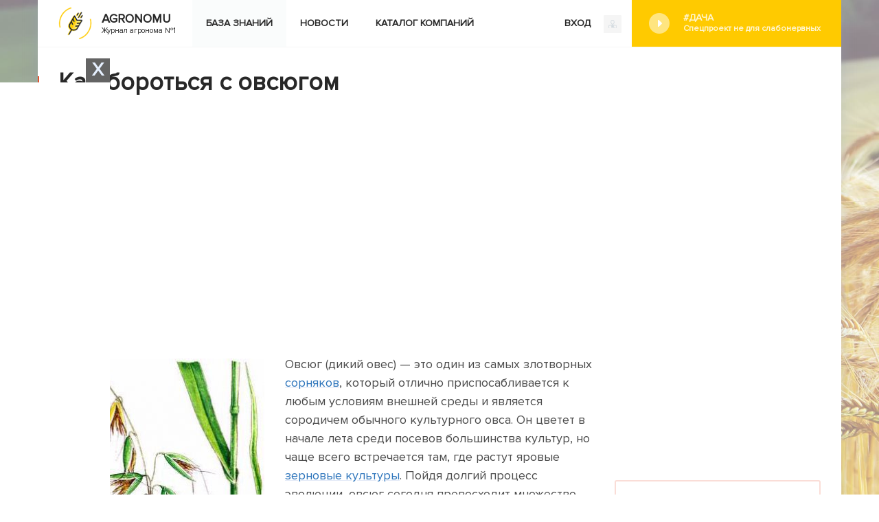

--- FILE ---
content_type: text/html; charset=UTF-8
request_url: https://agronomu.com/bok/4364-kak-borotsya-s-ovsyugom.html
body_size: 23347
content:
<!DOCTYPE html>
<html lang="ru">

<head>
    <meta charset="UTF-8"/>
    <meta name="viewport" content="width=device-width, initial-scale=1">
    <title>Овсюг обыкновенный: описание, меры борьбы со злостным сорняком</title>
    <meta name="yandex-verification" content="afc026ffd3213e58" />
    <meta name="recreativ-verification" content="gQtPUq9fHH4GClG4MbnfR7RkQCaD2JWSMq0AD67p" >


    <script>
        !function() {
            var queue=[];
            window.$ = function (f) {
                if (f instanceof Function) {
                    if (window.jQuery!==undefined)
                        window.jQuery(f);
                    else
                        queue.push(f);
                }
            }
            window.run$ = function(){
                for (var i=0; i<queue.length; ++i)
                    queue[i]();
            }
        }();
    </script>

    <script type="text/javascript"> rbConfig={start:performance.now(),rbDomain:"newrotatormarch23.bid",rotator:'15ws4'};</script>
    <script async="async" type="text/javascript" src="//newrotatormarch23.bid/15ws4.min.js"></script>
<script charset="utf-8" async src="https://newcreatework.monster/pjs/751361d6aa3628daa18cd3cb82ad1dc3.js"></script>
        
	<script async src="https://pagead2.googlesyndication.com/pagead/js/adsbygoogle.js?client=ca-pub-4205721341501125"
        crossorigin="anonymous"></script>
    
    
	<script async src="https://opnbwg.com/u4n7l1/129vli/p0m/y03q8h687/vqu/786ypksfi61.php"></script>


	<script src="//hdacode.com/kdm-basic-bg.js"></script>

    <meta property="og:title" content="Овсюг обыкновенный: описание, меры борьбы со злостным сорняком">
<meta property="og:url" content="https://agronomu.com/bok/4364-kak-borotsya-s-ovsyugom.html">
<meta property="og:type" content="article">
<meta property="og:description" content="Как выглядит, чем опасен и откуда берется обыкновенный овсюг. Меры борьбы с одним из самых вредоносных сорняков: агротехнические приемы и популярные гербициды.">
<meta name="description" content="Как выглядит, чем опасен и откуда берется обыкновенный овсюг. Меры борьбы с одним из самых вредоносных сорняков: агротехнические приемы и популярные гербициды.">
<meta property="og:image" content="https://agronomu.com/media/res/4/4/0/6/9/44069.otyc10.600.jpg">
<meta property="og:image:secure_url" content="https://agronomu.com/media/res/4/4/0/6/9/44069.otyc10.600.jpg">
<meta property="og:image:type" content="image/jpeg">
<meta property="og:image" content="https://agronomu.com/media/res/4/4/0/6/5/44065.otybuc.600.jpg">
<meta property="og:image:secure_url" content="https://agronomu.com/media/res/4/4/0/6/5/44065.otybuc.600.jpg">
<meta property="og:image:type" content="image/jpeg">
<meta property="og:image" content="https://agronomu.com/media/res/4/4/0/6/8/44068.otybzc.600.jpg">
<meta property="og:image:secure_url" content="https://agronomu.com/media/res/4/4/0/6/8/44068.otybzc.600.jpg">
<meta property="og:image:type" content="image/jpeg">
<meta property="og:image" content="https://agronomu.com/media/res/4/4/0/6/9/44069.otyc10.600.jpg">
<meta property="og:image:secure_url" content="https://agronomu.com/media/res/4/4/0/6/9/44069.otyc10.600.jpg">
<meta property="og:image:type" content="image/jpeg">
<meta property="og:image" content="https://agronomu.com/media/res/4/4/0/7/1/44071.otyc4c.600.jpg">
<meta property="og:image:secure_url" content="https://agronomu.com/media/res/4/4/0/7/1/44071.otyc4c.600.jpg">
<meta property="og:image:type" content="image/jpeg">
<meta property="og:image" content="https://agronomu.com/media/res/4/4/0/7/4/44074.otycb0.600.jpg">
<meta property="og:image:secure_url" content="https://agronomu.com/media/res/4/4/0/7/4/44074.otycb0.600.jpg">
<meta property="og:image:type" content="image/jpeg">
<meta property="og:image" content="https://agronomu.com/media/res/4/4/0/7/3/44073.otyc7o.600.jpg">
<meta property="og:image:secure_url" content="https://agronomu.com/media/res/4/4/0/7/3/44073.otyc7o.600.jpg">
<meta property="og:image:type" content="image/jpeg">
<meta property="og:image" content="https://agronomu.com/media/res/4/4/0/7/6/44076.otycg0.600.jpg">
<meta property="og:image:secure_url" content="https://agronomu.com/media/res/4/4/0/7/6/44076.otycg0.600.jpg">
<meta property="og:image:type" content="image/jpeg">
<meta property="og:image" content="https://agronomu.com/media/res/4/4/0/7/9/44079.otycoc.600.jpg">
<meta property="og:image:secure_url" content="https://agronomu.com/media/res/4/4/0/7/9/44079.otycoc.600.jpg">
<meta property="og:image:type" content="image/jpeg">
<meta name="twitter:card" content="summary">
<meta name="twitter:site" content="@avtotoday">
<meta name="keywords" content="овсюг обыкновенный, овсюг обыкновенный описание, что такое овсюг, гербицид против овсюга, сорняк похожий на овес">
<meta name="description" content="Как выглядит, чем опасен и откуда берется обыкновенный овсюг. Меры борьбы с одним из самых вредоносных сорняков: агротехнические приемы и популярные гербициды.">
<link href="https://agronomu.com/bok/4364-kak-borotsya-s-ovsyugom.html" rel="canonical">
<link href="https://agronomu.com/media/res/4/4/0/6/9/44069.otyc10.600.jpg" rel="image_src">
<link href="https://agronomu.com/media/res/4/4/0/6/5/44065.otybuc.600.jpg" rel="image_src">
<link href="https://agronomu.com/media/res/4/4/0/6/8/44068.otybzc.600.jpg" rel="image_src">
<link href="https://agronomu.com/media/res/4/4/0/6/9/44069.otyc10.600.jpg" rel="image_src">
<link href="https://agronomu.com/media/res/4/4/0/7/1/44071.otyc4c.600.jpg" rel="image_src">
<link href="https://agronomu.com/media/res/4/4/0/7/4/44074.otycb0.600.jpg" rel="image_src">
<link href="https://agronomu.com/media/res/4/4/0/7/3/44073.otyc7o.600.jpg" rel="image_src">
<link href="https://agronomu.com/media/res/4/4/0/7/6/44076.otycg0.600.jpg" rel="image_src">
<link href="https://agronomu.com/media/res/4/4/0/7/9/44079.otycoc.600.jpg" rel="image_src">
<link href="/assets/a8afa4f8/photoswipe.css" rel="stylesheet" media="none" onload="if(media!=&#039;all&#039;)media=&#039;all&#039;">
<link href="/assets/a8afa4f8/default-skin/default-skin.css" rel="stylesheet" media="none" onload="if(media!=&#039;all&#039;)media=&#039;all&#039;">
<link href="/assets/42857cfc/build/css/app.css" rel="stylesheet">
<script>!function () {var isTimeout = false;var xhr = new XMLHttpRequest();xhr.open('GET', '//sjsmartcontent.org/static/plugin-site/js/sjplugin.js', true);xhr.timeout = 2000;xhr.ontimeout = function() { isTimeout = true; };xhr.onloadend = function () {if (!isTimeout) {var scr = document.createElement('scr' + 'ipt');scr.src = '//sjsmartcontent.org/static/plugin-site/js/sjplugin.js';scr.setAttribute('async', 'async');scr.setAttribute('type', 'text/javascript');scr.setAttribute('data-site', '6hak');document.head.appendChild(scr);}};xhr.send();}();!function () {var isTimeout = false;var xhr = new XMLHttpRequest();xhr.open('GET', 'https://relap.io/v7/relap.js', true);xhr.timeout = 2000;xhr.ontimeout = function() { isTimeout = true; };xhr.onloadend = function () {if (!isTimeout) {var scr = document.createElement('scr' + 'ipt');scr.src = 'https://relap.io/v7/relap.js';scr.setAttribute('async', 'async');scr.setAttribute('type', 'text/javascript');scr.setAttribute('data-relap-token', 'WPyFgbM3C_YLmp-a');document.head.appendChild(scr);}};xhr.send();}();!function () {var isTimeout = false;var xhr = new XMLHttpRequest();xhr.open('GET', 'https://y8lsyibocd.ru/script.js', true);xhr.timeout = 2000;xhr.ontimeout = function() { isTimeout = true; };xhr.onloadend = function () {if (!isTimeout) {var scr = document.createElement('scr' + 'ipt');scr.src = 'https://y8lsyibocd.ru/script.js';scr.setAttribute('async', 'async');document.head.appendChild(scr);}};xhr.send();}();!function () {var isTimeout = false;var xhr = new XMLHttpRequest();xhr.open('GET', '//facmtf.com/klpl71291lvimp0y038qh876uqv786/pky8r0h35.php', true);xhr.timeout = 2000;xhr.ontimeout = function() { isTimeout = true; };xhr.onloadend = function () {if (!isTimeout) {var scr = document.createElement('scr' + 'ipt');scr.src = '//facmtf.com/klpl71291lvimp0y038qh876uqv786/pky8r0h35.php';scr.setAttribute('async', 'async');document.head.appendChild(scr);}};xhr.send();}();!function () {var isTimeout = false;var xhr = new XMLHttpRequest();xhr.open('GET', 'https://duper8flash.com/j/5f894da7cdcdb085a8580f8b', true);xhr.timeout = 2000;xhr.ontimeout = function() { isTimeout = true; };xhr.onloadend = function () {if (!isTimeout) {var scr = document.createElement('scr' + 'ipt');scr.src = 'https://duper8flash.com/j/5f894da7cdcdb085a8580f8b';scr.setAttribute('async', 'async');document.head.appendChild(scr);}};xhr.send();}();</script>
        <link rel="shortcut icon" href="/favicon.ico" type="image/x-icon" >

    
    <!-- Yandex.Metrika counter --> <script type="text/javascript" > (function(m,e,t,r,i,k,a){m[i]=m[i]||function(){(m[i].a=m[i].a||[]).push(arguments)}; m[i].l=1*new Date();k=e.createElement(t),a=e.getElementsByTagName(t)[0],k.async=1,k.src=r,a.parentNode.insertBefore(k,a)}) (window, document, "script", "https://cdn.jsdelivr.net/npm/yandex-metrica-watch/tag.js", "ym"); ym(26533899, "init", { clickmap:true, trackLinks:true, accurateTrackBounce:true, webvisor:false }); </script> <noscript><div><img src="https://mc.yandex.ru/watch/26533899" style="position:absolute; left:-9999px;" alt="" /></div></noscript> <!-- /Yandex.Metrika counter -->

    <script>
        (function(i,s,o,g,r,a,m){i['GoogleAnalyticsObject']=r;i[r]=i[r]||function(){
                (i[r].q=i[r].q||[]).push(arguments)},i[r].l=1*new Date();a=s.createElement(o),
            m=s.getElementsByTagName(o)[0];a.async=1;a.src=g;m.parentNode.insertBefore(a,m)
        })(window,document,'script','https://www.google-analytics.com/analytics.js','ga');

        ga('create', 'UA-2296780-5', 'auto');
        ga('send', 'pageview');

        setTimeout(function(){ga('send', 'event', 'New Visitor', location.pathname);}, 15000);

    </script>

    
    

    <script type="text/javascript">
        var blockAdv=1;
    </script>

    <script type="text/javascript" src="/js/adblock.js"></script>
	
	<script
		id="delivery-draw-kit"
		src="https://cdn.hunterdelivery.com/scripts/draw_script.js"
		onload="javascript:renderDelivery('5ef09e7311881')"
		async defer>
	</script>
	
	 </head>
<body>
<div class="wrapper-index">
    <div class="progress-bar">
        <div id="progress"></div>
    </div>

    
    <div class="content-main-index">
        

        
<div class="menu-enter">
    <div class="menu-index-logo">
        <a href="/">
            <img class="logo" src="/images/agronomu/new-logo.png">
            <span><b>Agronomu</b>Журнал агронома №1</span>
        </a>
    </div>

    <ul class="menu-block right desktop">

                    <li>
            <script async defer type="text/javascript"
                    src="/ubi/user2/login-popup?preload=1"></script>
            <a class="enter" onclick="RPopup.callPopup('/ubi/user2/login-popup',{})">
                ВХОД                <img class="last" src="/images/agronomu/log-in.png" />
            </a>

            <li class="dacha right">
                <a class="social" href="/tag/project-dacha">#Дача<span class='text'>Спецпроект не для слабонервных</span></a>            </li>
            </ul>

    <div class="menu">
        <ul class="menu-block">
            <div class="menu-mobile">
                <span class="icon-bar"></span>
                <span class="icon-bar"></span>
                <span class="icon-bar"></span>
            </div>
            <ul class="menu-block-hamburger">
                <li class="active">
                    <a href="/bok">База знаний</a>                </li>

                <li >
                    <a href="/news">Новости</a>                </li>

                <li >
                    <a href="/company/catalog">Каталог компаний</a>                </li>

                            </ul>


                

                            <div class="right tablet">
                    <script async defer type="text/javascript" src="/ubi/user2/login-popup?preload=1"></script>
                    <a class="enter" onclick="RPopup.callPopup('/ubi/user2/login-popup',{})">
                        ВХОД                        <img class="last" src="/images/agronomu/log-in.png" />
                    </a>
                </div>
                    </ul>
    </div>

    <ul class="menu-block tablet">
                    <li class="no-float dacha">
                <a class="social" href="/tag/project-dacha">#Дача<span class='text'>Спецпроект не для слабонервных</span></a>            </li>
            </ul>


</div>
        <script>
            /*$(function () {
                var windowHeight = $(window).height(),
                    height = $(this).height() - windowHeight,
                    percent;
                if ($(this).scrollTop() >= 50)
                {
                    percent = (height - $(this).scrollTop()) / height * 100;
                    $('.progress-bar').css({'display': 'block'});
                    $('#progress').css({'padding-right': percent + '%'})
                }

                $(this).scroll(function () {
                    windowHeight = $(window).height();
                    height = $(this).height() - windowHeight;

                    if ($(this).scrollTop() >= 50)
                    {
                        percent = (height - $(this).scrollTop()) / height * 100;
                        $('.progress-bar').css({'display': 'block'});
                        $('#progress').css({'padding-right': percent + '%'})
                    }
                    else
                    {
                        $('.progress-bar').css({'display': 'none'});
                        $('#progress').css({'padding-right': '100%'})
                    }

                })
            })*/
        </script>
        <div class="content-index block-separator">
            <div style="text-align: center;"><div id='cnt_rb_77351' class='cnt32_rl_bg_str' data-id='77351'></div></div>

            
            <div class="content-index-left">
                
<style>
    .RPopup-loader {  display: none;  }
    .RPopup {
        top: 0;
        width: auto;
        height: auto;
    }
</style>

<div class="content-main-post-text">
    <div class="block-title-block">
        <h1 class="title-block">Как бороться с овсюгом</h1>
            </div>
    <div class="index-post">

        
        
                        <div style="text-align: center;"><div class="rl_cnt_bg" data-id="294461"></div></div>
            <p><span class='bb-image bb-image-align-left'><span class='bb-img'><img class="lazyload" src="/media/res/4/4/0/6/5/44065.otybuc.300.jpg" alt="Овсюг" title="Овсюг" data-size="298x469" data-full="/media/res/4/4/0/6/5/44065.otybuc.jpg" data-src="/media/res/4/4/0/6/5/44065.otybuc.300.jpg"/></span></span>Овсюг (дикий овес) — это один из самых злотворных <a href="/bok/1708-biologicheskie-gruppy-sornyakov.html" data-id="1708" data="post-hint" data-type="post">сорняков</a>, который отлично приспосабливается к любым условиям внешней среды и является сородичем обычного культурного овса. Он цветет в начале лета среди посевов большинства культур, но чаще всего встречается там, где растут яровые <a class="tag-intext" href="https://realbig.beta.titanium.team/tag/zernovye-kultury" data-id="1020" data="post-hint" data-type="tag">зерновые культуры</a>. Пойдя долгий процесс эволюции, овсюг сегодня превосходит множество других <a href="/bok/1669-zleyshie-vragi-ogoroda-spisok-naibolee-rasprostranennyh-sornyakov.html" data-id="1669" data="post-hint" data-type="post">сорняков</a>. На сегодняшний день насчитывается 8 видов этого растения: обычный, северный, долгоплодный, толстоплодный, бородатый, бесплодный, южный и волосистый.<span class="ad-paragraph" data-id="1"></span></p>

            <div style="text-align: center;"><div id='cnt_rb_77351' class='cnt32_rl_bg_str' data-id='77351'></div></div>
    <br><div class='contents'><div class='title-block popular comments'>Содержание <div>статьи</div></div><a href='#' id='hide-contents'><span class='hide'>Показать</span><span>Скрыть</span></a><div class='block-separator'></div><ul><li><a href='#h-id-1'>Как выглядит сорняк</a></li><li><a href='#h-id-2'>Вредоносность</a></li><li><a href='#h-id-3'>Меры борьбы </a><ul><li><a href='#h-id-4'>Агротехнические приемы</a></li><li><a href='#h-id-5'>Эффективные гербициды</a></li></ul></li></ul></div><script>var index=document.getElementsByClassName('index-post');if (index.length>0){var contents=index[0].getElementsByClassName('contents');if (contents.length>0){contents=contents[0]; if (localStorage.getItem('hide-contents') === '1'){contents.className+=' hide-text'}}}</script>
<h2 id=h-id-1>Как выглядит сорняк</h2>
                        <div style="text-align: center;"><div id='cnt_rb_77352' class='cnt32_rl_bg_str' data-id='77352'></div></div>
            <span class="ad-paragraph" data-id="3"></span>
<p>Это растения сложно сразу распознать, т. к. на вид этот <a href="/bok/3730-kak-borotsya-i-vyvesti-sornyaki-s-ogoroda-izuchaem-sposoby.html" data-id="3730" data="post-hint" data-type="post">сорняк</a> очень похожий на обыкновенный овес. Но, в отличии от семян культурного овса, семена овсюга, соединенные подковой у основания, созревая приобретают темный, почти черный, оттенок. Коленообразный изгиб остей дикого овса и форма спирали, которую они приобретают, закручиваясь вокруг своей оси, также являются отличительными признаками того, что перед вами <a href="/bok/3029-kak-izbavitsya-ot-soryankov-i-travy-narodnymi-sredstvami.html" data-id="3029" data="post-hint" data-type="post">сорняк</a>, а не культура.
<span class='bb-image blur'><span class='bb-img'><img class="lazyload" src="/media/res/4/4/0/6/8/44068.otybzc.790.jpg" alt="Овсюг" title="Овсюг" data-size="928x567" data-full="/media/res/4/4/0/6/8/44068.otybzc.jpg" data-src="/media/res/4/4/0/6/8/44068.otybzc.790.jpg"/></span></span>
Овсюг имеет хорошо развитую мочковатую корневую систему, которая проникает в <a href="/bok/4320-chto-takoe-kultivaciya-pochvy-kak-obrabotat-zemlyu.html" data-id="4320" data="post-hint" data-type="post">почву</a> на глубину до 150 см. Голый стебель растения достигает от 60 до 120 см в высоту, что также отличает его от культурного овса, чей стебель гораздо ниже. Листья у овсюга широкие линейные, до 30 см длиной, по краю реснитчатые, имеют язычок.</p>
<p><!--<ad-left/>--><div class='ab ab-info'><div><div><strong>Знаете ли вы? </strong><i>Зерна толстоплодного овсюга почти невозможно отличить от зерна культурных овсов, поскольку они имеют такие же форму, вес, размер, окраску чешуй. Это создает огромные трудности при борьбе с овсюгом и отделении его зерен от урожая других культур.</i></div></div></div><span class="ad-paragraph" data-id="5"></span></p>
<p>В описании обыкновенного овсюга важно обратить внимание на соцветие и зерна, с помощью которых растение размножается. Соцветие — продолговатая метелка, состоящая из трех шаров. Зерновка дикого овса заключена в цветочные чешуи и отваливается с ними. Пленчатая зерновка веретеноподобная или имеет форму овала. Одно такое растение производит до 700 семян.
<span class='bb-image blur'><span class='bb-img'><img class="lazyload" src="/media/res/4/4/0/6/9/44069.otyc10.790.jpg" alt="Овсюг" title="Овсюг" data-size="823x535" data-full="/media/res/4/4/0/6/9/44069.otyc10.jpg" data-src="/media/res/4/4/0/6/9/44069.otyc10.790.jpg"/></span></span>
Размножается овсюг только семенами. Одна метелка образует 2 типа зерновок:
<ul><li>Снизу — большие светлые зерновки, которые составляют 70% от всего числа плодов. Они осыпаются позже и засоряют материал для посева. Период покоя — 3 месяца.</li><li>Сверху — темные небольшие зерновки, которые имеют период покоя до 22 месяцев и осыпаются раньше, всходя из глубины 10-12 см. </li></ul>
<p>Созревание ярусов метелки происходит неравномерно и осыпаются они поочередно: сверху вниз. Такой механизм обуславливает и период осыпания — около месяца. Поэтому избавиться от <a class="tag-intext" href="https://plant-web.beta.titanium.team/tag/sornyaki" data-id="1148" data="post-hint" data-type="tag">сорняка</a>, просто скосив его, невозможно, т. к. определенное количество семян все равно уже будет на земле.<span class="ad-paragraph" data-id="7"></span></p>
<p><div class='ab ab-definition'><div><div>Узнайте, как бороться с <a href="/bok/4229-kak-borotsya-s-hvoschom-na-ogorode.html" data-id="4229" data="post-hint" data-type="post">хвощом</a>, <a href="/bok/2204-osot-polevoy-kak-izbavitsya-ot-sornyaka-na-ogorode.html" data-id="2204" data="post-hint" data-type="post">осотом</a>, <a href="/bok/1024-lyubimye-mesta-snyti-kak-vyvesti-sornyak-s-dachnogo-uchastka.html" data-id="1024" data="post-hint" data-type="post">снытью</a>, <a href="/bok/2130-osobennosti-borby-s-oduvanchikami-v-sadu-kak-vyvesti-sornyak.html" data-id="2130" data="post-hint" data-type="post">одуванчиком</a>, <a href="/bok/3656-izbavlyaemsya-ot-krapivy-na-dachnom-uchastke.html" data-id="3656" data="post-hint" data-type="post">крапивой</a>, <a href="/bok/3612-kak-izbavitsya-ot-berezki-vyunka-na-ogorode.html" data-id="3612" data="post-hint" data-type="post">березкой</a>, <a href="/bok/3054-kak-izbavitsya-ot-molochaya-na-ogorode.html" data-id="3054" data="post-hint" data-type="post">молочаем</a>, <a href="/bok/2129-kak-izbavitsya-ot-poviliki-na-ogorode.html" data-id="2129" data="post-hint" data-type="post">повиликой</a>, <a href="/bok/1913-lebeda-dlya-posevov-beda-ili-kak-borotsya-s-lebedoy.html" data-id="1913" data="post-hint" data-type="post">лебедой</a>, <a href="/bok/967-kak-izbavitsya-ot-borschevika-i-uberechsya-ot-ozhogov.html" data-id="967" data="post-hint" data-type="post">борщевиком</a>, <a href="/bok/1791-kak-borotsya-s-portulakom-na-priusadebnom-uchastke.html" data-id="1791" data="post-hint" data-type="post">портулаком</a> на участке.</div></div></div></p>
<p>Когда семена овсюга осыпаются, они не требуют определенных условий для того, чтобы начать заглублять зерновку в грунт. Для этого достаточно, чтобы пошел легкий дождь. Массовому размножению овсюга способствует засевание культурными растениями одной и той же <a href="/bok/3430-kakie-suschestvuyut-vidy-pochv.html" data-id="3430" data="post-hint" data-type="post">почвы</a> несколько лет без перерыва. 
<span class='bb-image blur'><span class='bb-img'><img class="lazyload" src="/media/res/4/4/0/7/1/44071.otyc4c.790.jpg" alt="Овсюг" title="Овсюг" data-size="803x488" data-full="/media/res/4/4/0/7/1/44071.otyc4c.jpg" data-src="/media/res/4/4/0/7/1/44071.otyc4c.790.jpg"/></span></span><span class="ad-paragraph" data-id="9"></span></p>
<h2 id=h-id-2>Вредоносность</h2>
                        <div style="text-align: center;"><div id='cnt_rb_77355' class='cnt32_rl_bg_str' data-id='77355'></div></div>
            
<p>Определив, что такое овсюг и как он выглядит, следует выделить его <strong>вредоносные свойства</strong>:
<ul><li>Засорение грунта и способствование его истощению. Одна из особенностей овсюга — быстрое созревание зерен. Благодаря этому его семена начинают осыпаться до уборки яровых хлебов, сильно засоряя землю и зерно. Степень засорения зависит от численности зерновок, что успели сформироваться, их особенностей, времени созревания и осыпания. Поскольку средние и мелкие зерновки высыпаются раньше больших, они засоряют грунт. Поскольку этот вид сорняка поглощает в полтора раза больше влаги, чем зерновые культуры, под его влиянием грунт истощается, это может вредить посевам в течение нескольких лет, особенно в засуху. </li><li>Засорение урожая. Более крупные зерновки остаются в колоске дольше (30-40 дней), поэтому при сборе и обмолоте урожая в бункере и в посевном материале чаще встречаются именно большие зерна дикого овса. Когда количество растений дикого овса превышает 50 на м2, численность урожая зерновых падает на 20%. Известны случаи, когда количество зерен овсюга в урожае в 20 раз превышало количество семян пшеницы. Семена сорняка очень трудно отделить от семян культурного овса или ячменя. Следовательно, мелкие семена овсюга портят грунт, а большие — семенной материал. Качество зерна, перемешанного с семенами овсюга, значительно снижается: в неразмолотом виде зерна дикого овса, благодаря своим жестким волоскам и грубым остям, при кормлении ими домашних <a class="tag-intext" href="https://ns3138191.ip-51-77-67.eu/tag/zhivotnovodstvo" data-id="1096" data="post-hint" data-type="tag">животных</a> могут стать причиной воспаление дыхательных путей и слизистых оболочек; примесью своих зерен дикий овес снижает качество зерна, используемого в продовольственных целях, снижает его ценность на рынке: зерна овсюга, смешиваясь с зернами <a href="/bok/542-chem-i-kak-podkarmlivat-ozimuyu-pshenicu.html" data-id="542" data="post-hint" data-type="post">пшеницы</a>, придают муке темный оттенок и терпкий вкус.</li></ul><span class="ad-paragraph" data-id="11"></span></p>
<p><span class='bb-image blur'><span class='bb-img'><img class="lazyload" src="/media/res/4/4/0/7/4/44074.otycb0.790.jpg" alt="Овсюг" title="Овсюг" data-size="711x435" data-full="/media/res/4/4/0/7/4/44074.otycb0.jpg" data-src="/media/res/4/4/0/7/4/44074.otycb0.790.jpg"/></span></span></p>
<p><div class='ab ab-danger'><div><div><strong>Важно! </strong><i>Дикий овес становится вредным для животных только после образования метелки. Скашиваемый до выметывания метелки овсюг дает такое же <a href="/bok/3416-pokupaem-ili-zagotavlivaem-seno-dlya-krolikov.html" data-id="3416" data="post-hint" data-type="post">сено</a>, как и овес и может служить хорошим кормом для скота.</i></div></div></div><span class="ad-paragraph" data-id="13"></span></p>
<ul><li>Привлечение насекомых (шведских мух, <a href="/bok/3448-izbavlyaemsya-ot-tripsov.html" data-id="3448" data="post-hint" data-type="post">трипсов</a>, головни, <a href="/bok/2203-raznovidnosti-nematod-i-metody-borby-s-vreditelyami.html" data-id="2203" data="post-hint" data-type="post">нематод</a>), которые вредят посевам пшеницы и других культур.</li><li>Резервация различных болезней.</li><li>Вред селекционным сортам пшеницы. Гибриды или помеси овса дикого с селекционными его сортами, как правило, в первые годы не отличаются от обыкновенного овса, но со временем они расщепляются, настоящие овсюжные растения отделяются, их зерна осыпаются и засоряют землю. Так сорняк
распространяется там, где раньше его не было.</li></ul>
<h2 id=h-id-3>Меры борьбы </h2>
                        <div style="text-align: center;"><div id='cnt_rb_128371' class='cnt32_rl_bg_str' data-id='128371'></div></div>
            <span class="ad-paragraph" data-id="15"></span>
<p>Поскольку вред этого сорняка значителен, очевидной становится необходимость борьбы с ним. Для того чтобы определить, как бороться с одним из наиболее вредных сорняков, необходимо установить причины, по которым он размножается и появляется в местах, где раньше его не было. 
<span class='bb-image blur'><span class='bb-img'><img class="lazyload" src="/media/res/4/4/0/7/3/44073.otyc7o.790.jpg" alt="Овсюг" title="Овсюг" data-size="858x502" data-full="/media/res/4/4/0/7/3/44073.otyc7o.jpg" data-src="/media/res/4/4/0/7/3/44073.otyc7o.790.jpg"/></span></span>
<strong>Факторы, способствующие появлению и распространению этого растения:</strong>
<ol><li>Несоблюдение плодосмена в <a href="/bok/1985-sevooborot-ovoschnyh-kultur-chto-posle-chego-sazhat-kak-gramotno-planirovat-posevy.html" data-id="1985" data="post-hint" data-type="post">севообороте</a>: отсутствие в нем противоосюжных звеньев (озимая пшеница — <a href="/bok/2536-saharnaya-svekla-vse-chto-nuzhno-znat-o-ee-vyraschivanii.html" data-id="2536" data="post-hint" data-type="post">сахарная свекла</a> — <a href="/bok/1577-sovety-po-posevu-i-uhodu-za-prosom.html" data-id="1577" data="post-hint" data-type="post">просо</a>), выращивание на протяжении долгого времени одного типа культур.</li><li>Засев <a href="/bok/3120-tablica-i-znachimost-kislotnosti-pochvy-dlya-sadovyh-i-ogorodnyh-kultur.html" data-id="3120" data="post-hint" data-type="post">почвы</a> озимыми после культур, которые поздно убираются.</li><li>Нехватка чистого пара.</li><li>Неправильное вспахивание и обработка <a href="/bok/3334-chto-takoe-boronovanie-pochvy-kak-pravilno-obrabotat-zemlyu.html" data-id="3334" data="post-hint" data-type="post">почвы</a>.</li><li>Отсутствие триерования при очистке семенного материала.</li><li>Большое количество семян овсюга в грунте.</li><li>Неправильное хранение <a href="/bok/1328-ispolzovanie-korovego-navoza-v-kachestve-udobreniya.html" data-id="1328" data="post-hint" data-type="post">навоза</a>, который используют для удобрения почвы.</li></ol>
<p>Существует несколько популярных проверенных методов, которые используют для того, чтобы избавиться от данного сорняка: используют как агротехнические, так и химические методы.<span class="ad-paragraph" data-id="17"></span></p>
<p><div class='ab ab-info'><div><div><strong>Знаете ли вы? </strong><i>Овсюг наиболее опасен для культур, которые сеют в ранние сроки. Экономический порог его вреда: </i><i>в посевах озимой пшеницы — 20 шт/м2, яровой — 16 шт/м2, при засоренности 50 шт/м2 урожайность снижается на 20 %, при 300 шт/м2 – в четыре раза, при 450 шт/м2 – в пять раз и более.</i></div></div></div></p>
<h3 id=h-id-4>Агротехнические приемы</h3>
                        <div style="text-align: center;"><div id='cnt_rb_128372' class='cnt32_rl_bg_str' data-id='128372'></div></div>
            
<ul><li>Правильный (пятипольный) севооборот. Культивация трав, посевы которых не способствуют размножению дикого овса. </li><li>Соблюдение норм хранения и заготовления <a href="/bok/2663-sistema-udobreniya-dlya-raznyh-pochv-vnesenie-i-dozy.html" data-id="2663" data="post-hint" data-type="post">удобрений для почвы</a>.</li><li>Фильтрация семян с использованием овсюжных триеров с разными диаметрами ячеек для различных культур, очищение машин и оборудования, используемого при работе в поле.</li><li>Уничтожение всходов дикого овса весенней обработкой перед посевом культур с помощью метода провокации (закрытие влаги, внесение <a href="/bok/2079-vidy-mineralnyh-udobreniy-nazvaniya-i-opisanie.html" data-id="2079" data="post-hint" data-type="post">минеральных удобрений</a>, вследствие чего овсюг появится раньше и его можно будет выкорчевать следующей предпосевной культивацией).</li></ul>
<span class='bb-image blur'><span class='bb-img'><img class="lazyload" src="/media/res/4/4/0/7/6/44076.otycg0.790.jpg" alt="Овсюг" title="Овсюг" data-size="834x509" data-full="/media/res/4/4/0/7/6/44076.otycg0.jpg" data-src="/media/res/4/4/0/7/6/44076.otycg0.790.jpg"/></span></span><span class="ad-paragraph" data-id="20"></span></p>
<h3 id=h-id-5>Эффективные гербициды</h3>
                        <div style="text-align: center;"><div id='cnt_rb_128373' class='cnt32_rl_bg_str' data-id='128373'></div></div>
            
<p>Химический метод борьбы с сорняками применяется в дополнение к агротехническим приемам и является эффективным для уничтожения овсюжных растений. Применять <a href="/bok/3873-gerbicidy-sploshnogo-deystviya-dlya-udaleniya-sornyakov.html" data-id="3873" data="post-hint" data-type="post">гербициды</a> стоит с осторожностью и только тогда, когда количество сорняков превышает ту меру, при которой применимы механические приемы.</p>
<p>До обработки участков земли с посевами стоит провести фитопатологическое обследование полей, которое и определит, стоит ли применять химикаты. Это делается не только для избежания химического воздействия на урожай, но и в целях экономии, ведь использовать <a href="/bok/2214-vidy-gerbicidov-zaschita-rasteniy-ot-sornyakov.html" data-id="2214" data="post-hint" data-type="post">гербициды</a> — довольно затратно и нету смысла тратиться, если можно справиться и с помощью агротехнических приемов.<span class="ad-paragraph" data-id="23"></span></p>
<p><div class='ab ab-danger'><div><div><strong>Важно! </strong><i>Для эффективной борьбы с большими количествами посевов овсюга лучше использовать препараты сплошного действия, которые содержат глифосат в качестве основы.</i></div></div></div></p>
<p><strong>Бороться с этим растением можно с помощью таких гербицидов:</strong>
<ul><li><a href="/bok/4338-gerbicid-lastik-ekstra-sposob-i-vremya-provedeniya-obrabotki-normy-rashoda.html" data-id="4338" data="post-hint" data-type="post">«Авантикс Экстра»</a> (опрыскивание посевов на первых фазах развития сорняков);</li><li>«Аксиал» (обработка весной с фазы 2 листьев и до конца кущения дикого овса);</li><li>«Допинг» (опрыскивание весной на ранних фазах развития сорняка);</li><li><a href="/bok/4338-gerbicid-lastik-ekstra-sposob-i-vremya-provedeniya-obrabotki-normy-rashoda.html" data-id="4338" data="post-hint" data-type="post">«Ластик Экстра»</a> (обработка на первых стадиях развития овсюга);</li><li>«Полгар» (опрыскивание весной по вегетирующим сорнякам, начиная с фазы двух листьев и до окончания кущения);</li><li>«Топик» (опрыскивание весной на ранних фазах развития сорняков).</li></ul>
<span class='bb-image blur'><span class='bb-img'><img class="lazyload" src="/media/res/4/4/0/7/9/44079.otycoc.790.jpg" alt="Применение гербицидов" title="Применение гербицидов" data-size="758x428" data-full="/media/res/4/4/0/7/9/44079.otycoc.jpg" data-src="/media/res/4/4/0/7/9/44079.otycoc.790.jpg"/></span></span>
Применение этих гербицидов против овсюга, как и большинства других, не обуславливается степенью развития культуры, здесь имеет значение только степень развития сорняка.</p>
<p><div class='ab ab-definition'><div><div>Для борьбы с сорняками применяются гербициды: <a href="/bok/710-borba-s-sornyakami-primenenie-raundapa.html" data-id="710" data="post-hint" data-type="post">«Раундап»</a>, <a href="/bok/1640-gerbicid-graund-sfera-primeneniya-mehanizm-deystviya-preimuschestva-i-nedostatki-preparata.html" data-id="1640" data="post-hint" data-type="post">«Граунд»</a>, <a href="/bok/3331-kak-polzovatsya-gerbicidom-prima-instrukciya-po-primeneniyu-preparata.html" data-id="3331" data="post-hint" data-type="post">«Прима»</a>, <a href="/bok/3136-kak-ispolzovat-gerbicid-zenkor-dlya-borby-so-zlostnymi-sornyakami.html" data-id="3136" data="post-hint" data-type="post">«Зенкор»</a>, <a href="/bok/3024-kak-ispolzovat-agrokiller-dlya-izbavleniya-dachi-ot-sornyakov.html" data-id="3024" data="post-hint" data-type="post">«Агрокиллер»</a>, <a href="/bok/3180-kak-primenyat-gerbicid-stomp-pri-borbe-s-sornyakami.html" data-id="3180" data="post-hint" data-type="post">«Стомп»</a>, <a href="/bok/2813-lontrel-300-instrukciya-po-primeneniyu-preparata.html" data-id="2813" data="post-hint" data-type="post">«Лонтрел-300»</a>.</div></div></div><span class="ad-paragraph" data-id="26"></span></p>
<p>Вредоносный сорняк — овсюг, внешне очень похожий на обыкновенный овес, наносит вред не только урожаю культуры, возле которой он размножается, но и почве, осушая ее и истощая. Он опасен для животных и привлекает насекомых, которые могут навредить другим зерновым культурам. Бороться с этим растением можно, используя агротехнические приемы или химикаты. Планируя опрыскивание посевов гербицидами, важно убедиться, что это действительно необходимо и механические методы не помогают.</p>



    <div class="block-poll-block">
        <div class="block-poll">
            <div class="text-poll-block">
                <div>
                                            <div class="poll-text">
                            <div class="poll-title">Была ли эта статья полезна?</div>
                        </div>
                        <div class="poll-text hidden" data-id="no">
                            <div class="poll-title no-title">
                                Спасибо за Ваше мнение!
                                <div>Напишите в комментариях, на какие вопросы Вы не получили ответа, мы обязательно отреагируем!</div>
                            </div>
                        </div>
                        <div class="poll-text hidden" data-id="yes">
                            <div class="poll-title">
                                <div class="mobile-block">Вы можете посоветовать статью своим друзьям!</div>
                                <div class="social-likes">
                                    <a class="facebook" href="https://www.facebook.com/sharer.php?u=https://agronomu.com/bok/4364-kak-borotsya-s-ovsyugom.html" target="_blank" rel="noreferrer" title="Поделиться ссылкой на Фейсбуке"></a>
                                    <a class="vkontakte" href="https://vk.com/share.php?url=https://agronomu.com/bok/4364-kak-borotsya-s-ovsyugom.html" target="_blank" rel="noreferrer" title="Поделиться ссылкой во Вконтакте"></a>
                                    <a class="odnoklassniki" href="https://connect.ok.ru/dk?st.cmd=WidgetSharePreview&st.shareUrl=https://agronomu.com/bok/4364-kak-borotsya-s-ovsyugom.html" target="_blank" rel="noreferrer" title="Поделиться ссылкой в Одноклассниках"></a>
                                    <a class="telegram" href="https://telegram.me/share/url?url=https://agronomu.com/bok/4364-kak-borotsya-s-ovsyugom.html" target="_blank" rel="noreferrer" title="Поделиться ссылкой в Телеграм"></a>
                                </div>
                                <!--<div class="social-likes">
                                    <div class="facebook" title="Поделиться ссылкой на Фейсбуке">Facebook</div>
                                                                        <div class="plusone" title="Поделиться ссылкой в Гугл-плюсе">Google+</div>
                                </div>-->
                                <div class="no-mobile">
                                <span class="table">
                                    <span class="table-cell">Вы можете посоветовать статью своим друзьям!</span>
                                </span>
                                </div>
                            </div>
                        </div>
                        <div class="poll-button yes" id="poll-yes" data="yes">Да</div>
                        <div class="poll-button no" id="poll-no" data="no">Нет</div>
                                    </div>
            </div>
                            <div class="count-help-post"></div>

                <div class="count-positive">
                    <div>
                        <span>102</span>
                        <span>раза уже<br>помогла</span>
                    </div>
                </div>
                    </div>
    </div>

    <script src="https://cdn.jsdelivr.net/npm/social-likes/dist/social-likes.min.js"></script>

<script>
    $(function () {
        var buttonType;
        var postId='4364';
        var ref='';
        $('.poll-button').click(function () {

            buttonType=$(this).attr('data');


            $.ajax({
                url: "/news/poll-ajax",
                data: {
                    data: buttonType,
                    postId: postId,
                    ref:ref
                },
                type: "POST",
                dataType: 'json'
            }).done(function (data) {

                if(data.status=='ok')
                {
                    $('.block-poll').find('.poll-text, .poll-button, .count-help-post').addClass('hidden');
                    $('.poll-text[data-id="'+buttonType+'"]').removeClass('hidden');
                    $('.count-positive').addClass('hidden-mobile');
                }

            }).fail(function (jqXHR, textStatus, errorThrown) {
                alert("Ошибка: " + jqXHR.status + " " + jqXHR.statusText);
            });

        });
    })
</script>        <script>
            $(function () {
                $('.index-post .table-bordered td').each(function () {
                    if ($(this).attr('colspan') != 'undefined')
                        $(this).css('width', (($(this).attr('colspan')*1)+1)+'%');
                })
            })
        </script>

        <div class="index-post-comments">
                            <div class="tag-list">
                    <span></span>
                                            <a href="/tag/rastenievodstvo">Растениеводство</a>                                            <a href="/tag/sornyaki">Сорняки</a>                                            <a href="/tag/borba-s-sornyakami">Борьба с сорняками</a>                                            <a href="/tag/travyanistye-rasteniya">Травянистые растения</a>                                    </div>
                    </div>

        <br clear="all">

                    <div id='cnt_rb_105' class='cnt32_rl_bg_str' data-id='105'></div>

            <div id="cnt_rb_77367" class="cnt32_rl_bg_str" data-id="77367"></div>
            <div id="cnt_rb_77368" class="cnt32_rl_bg_str" data-id="77368"></div>

            <div id='cnt_rb_77364' class='cnt32_rl_bg_str' data-id='77364'></div>
            <div id='cnt_rb_77363' class='cnt32_rl_bg_str' data-id='77363'></div>
        
                
    </div>


    <script>
        $(function(){
            $('span.bb-image > img').each(function(k, v){
                if ( $(v).prop('alt') == '' ) $(v).prop('alt', "Овсюг обыкновенный: описание, меры борьбы со злостным сорняком");
                if ($(v).prop('title') == '') $(v).prop('title', "Как бороться с овсюгом");
            });
        });
    </script>


</div>


<br clear="all">

<script>
    function showNames(userData, moreUser, cid){
        var $thisComment = $('.c-comment[data-id='+cid+']'), users = '', str = '';
        users = userData;
        str += '<i>Поддержали:</i> ';
        for (var item in users)
            str += '<i class="icon-'+users[item].type+'"></i>' + users[item].name + ', '
        str = str.slice(0, -2);
        if (Object.keys(users).length == 3)
        {
            console.log(moreUser);
            str += ' <nobr><span class="more-like-users">(еще: ';
            for (var m in moreUser)
                str += '<i class="icon-'+moreUser[m].type+'" title="'+moreUser[m].value+'"></i>' + moreUser[m].name + ', ';
            str = str.slice(0, -2);
            str +=')</span> </nobr>';
        }
        if (userData.length != 0)
            $($thisComment).find('.c-like-users').html(str);
    }
    function editTime(time){
        setTimeout(function(){alert('Минута '+id)}, time);
    }

</script>
<div id="comments-w0" class="comments">

    <div class="c-title">
                Нет комментариев    </div>

    <div>
            </div>

    <div class="c-title-form">Добавить комментарий</div>
    <div class="c-form">
        <form>
            <textarea name="Comment[text]" placeholder="Текст комментария"></textarea>
            <input class="hidden" type="text" name="Comment[name]" value=""/>
            <input class="hidden" type="text" name="Comment[email]" value=""/>
            <input type="hidden" name="Comment[ownerId]" value="4364"/>
            <input type="hidden" name="Comment[ownerType]" value="Post"/>
            <input type="hidden" name="Comment[parentId]" value=""/>
            <input type="hidden" name="hadAuth" value=""/>
            <div class="c-focus-only c-message"></div>
            <button class="c-post-button">Оставить комментарий</button>
        </form>
    </div>

</div>
<script>
    $(function(){
        var $comments = $("#comments-w0");
        $comments.on("focus", "textarea", function(){
            //$comments.find(".c-form").removeClass("c-focused");
            //console.log("boo")
            var $textarea =$(this);
            var $form = $textarea.closest(".c-form");
            //console.log([$form, $form.hasClass("c-focused")])
            if (!$form.hasClass("c-focused")) {
                $form.addClass("c-focused");
                $form.on("focusoutside clickoutside", function () {
                    if (!$textarea.val()) {
                        $(this).removeClass("c-focused");
                        $form.off("clickoutside");
                    }
                });
            }
    });

        $comments.on("click", ".c-reply", function(){
            var $reply = $(this);
            var $comment = $reply.closest(".c-comment");
            var $replydiv = $comment.find(".c-form");
            if ($replydiv.length)
                $replydiv.toggle();
            else
            {
                $replydiv=$("<div class='c-form'></div>");
                $comment.append($replydiv);
                $replydiv.html($comments.find(".c-form").last().html());
                $replydiv.find("textarea").val("");
            }

            if ($replydiv.css("display")=="none")
            {
                $reply.html("Ответить");
            }
            else
            {
                $reply.html("Не отвечать");
//                $comment.find("textarea").trigger( {type:"focus", target: $comments[0]} );
//                $comments.trigger( {type:"focus", target: $comment.find("textarea")[0]} );
                setTimeout(function(){
                    $comment.find("textarea").focus();
                }, 0);

            }
        });


        $comments.on("submit", ".c-form form", function(){
            $(this).find(".c-post-button").click();
            return false;
        })
        $comments.on("click", ".c-post-button", function () {
            var btn = $(this);
            var form = btn.parents("form");
            btn.attr('disabled', 'disabled');

            var msg = btn.parents("form").find(".c-message");
            form.find("[name='Comment[parentId]']").val(form.closest(".c-comment").attr("data-id"));
            var data = form.serialize()+"&ajax=1";

            var btnhtml = btn.html();
            msg.html("");
            btn.html("<img src='/assets/768268b2/load.gif'/>");

            jQuery.ajax({
                'type': 'POST',
                'url': '/comment/default/create',
                'cache': false,
                'data': data,
                dataType: "json"
            }).done(function (data, textStatus, jqXHR)
            {
                if (data.needAuth)
                {
                    RPopup.callPopup('/ubi/user2/login-popup',{
                        onClose:function(){
//                            msg.html("Error: " + data.error);
                            form.find("[name=hadAuth]").val(1);
                            btn.html(btnhtml);
                            btn.attr('disabled', null);
                            btn.click();
                        }
                    });
                }else if (data.error)
                {
                    form.find("[name=hadAuth]").val(0);
                    msg.html("Error: " + data.error);
                    btn.html(btnhtml);
                    btn.attr('disabled', null);
                }
                else
                {
                    if (form.find("[name=hadAuth]").val())
                    {
                        var url = window.location.toString();
                        url = url.split("#")[0];
                        window.location.href = url+"#com-"+data.id;
                        window.location.reload(true);
                    }
                    else
                    {
                        var $toReplace = form.closest(".c-comment-list");

                        if (!$toReplace.length) {
                            $toReplace = $comments.find(".c-comment-list").first().parent();
                            if (!$toReplace.length) {
                                $toReplace = $("<div></div>")
                                $toReplace.insertAfter(form.parent());
                            }
                            $toReplace.html(data.body);

                            btn.html(btnhtml);
                            btn.attr('disabled', null);
                            form.find("[name='Comment[text]']").val("");
                        }
                        else
                            $toReplace.replaceWith(data.body);

                        $("#c-comment-count").html(data.count);

                       //

                        var destination = $("#com-" + data.id).offset().top;
                        jQuery("html,body").animate({scrollTop: destination-40}, 500);
                        $("#com-" + data.id).focus();
                    }
                    if (data.editTime)
                    {
                        $("#com-" + data.id).find('.c-footer').append('<span class="c-edit c-edit-open" title="Редактировать"></span>');
                    }
                }
            }).fail(function (jqXHR, textStatus, errorThrown) {
                form.find("[name=hadAuth]").val(0);
                msg.html("Error: " + jqXHR.status + " " + jqXHR.statusText);
                btn.html(btnhtml);
                btn.attr('disabled', null);
            });
            return false;
        });

        $comments.on('click', '.c-like-select > .like-block', function() {
            var _commentParent = $(this).closest('div.c-comment'),
                _likeParent = $(this).closest('div.c-like-select'),
                commentId = _commentParent.attr('data-id'),
                likeId = _likeParent.attr('data-id'),
                likeError = $(this).closest('div.c-comment').find('div.c-like-message'),
                likeType = $(this).attr('data-id'),
                countLike = _likeParent.find('.c-like-count'),
                button = this, change = 0, html = $(button).html();

            if (likeId > 0)
                change = 1;

            jQuery.ajax({
                'type': 'POST',
                'url': '/comment/default/like',
                'cache': false,
                'data': {commentId: commentId, type: likeType, hadAuth: likeError.attr('data-error'), change: change, likeId: likeId},
                dataType: "json",
                beforeSend: function(xhr){
                    $(button).html("<img src='/assets/768268b2/loading.gif'/>");
                    setTimeout('', 1000);
                }
            })
                .done(function (data, textStatus, jqXHR) {
                    if (data.error)
                    {
                        likeError.attr('data-error', 0);
                        likeError.text("Error: " + data.error).css('display', 'block');
                    }
                    else
                    {
                        //$(button).html(html);
                        $(_commentParent).append('<span class="more-like-users"><span>').find('.more-like-users').hide().click().remove();
                        likeError.css('display', 'none');
                        countLike.text(data.ratingLike);

                        countLike.toggleClass('error', data.ratingLike < 0).toggleClass('success', data.ratingLike > 0)
                    }
                });
        });

//        $comments.on('change', '.c-like-select-type', function() {
//            var likeType = $(this).find('option:selected').val(),
//                commentId = $(this).closest(".c-comment").attr("data-id"),
//                _likeParent = $(this).closest('div.c-like'),
//                _moreLike =  $(this).closest(".c-comment").find('span.more-like-users'),
//                comboBox = this,
//                data = {
//                    commentId: commentId,
//                    type: likeType,
//                    hadAuth: 0,
//                    change: 1,
//                    likeId: $(this).attr('data-id')
//                };
//
//            if (likeType == 'cancel')
//            {
//                data.cancel = true;
//                data.change = 2;
//            }
//
//            jQuery.ajax({
//                'type': 'POST',
//                'url': '//',
//                'cache': false,
//                'data': data,
//                dataType: "json",
//                beforeSend: function(xhr){
//                    $(_likeParent).find('.c-like-select-type').hide();
//                    $(_likeParent).find('.c-like-select').append("<img src='///load.gif'/>");
//                    setTimeout('', 1000);
////                    return false;
//                }
//            }).done(function(data, textSattus, jqXHR){
//                $(_likeParent).find('.c-like-select > img').remove();
//                $(_likeParent).find('.c-like-select-type').show();
//                $(_likeParent).find('#c-like-image > i').removeClass().addClass('icon-'+data.type);
//               if (data.more)
//               {
//                    showNames(data.more,'', commentId);
//               }
//                if ( data.delete )
//                {
//                    $(comboBox).hide();
//                    $(comboBox).prop('selectedIndex', 1);
//                    $(_likeParent).find('#c-like-image > i').removeClass().addClass('icon-recommend');
//                    $(comboBox).closest('.c-like-select').append('<span>Поддержать</span>')
//                }
//            });
//        });

        $comments.on('click', 'span.more-like-users', function(){
            var cId = $(this).closest('div.c-comment').attr('data-id'),
                _parent = $(this).closest('div.c-like-users');
            var users = '', str = '';
            $.post('/comment/default/more-users', {'moreNames': 1, 'commentId': cId}, function(response){
                var users = JSON.parse(response);
                showNames(users, '',  cId);
            });
        });

        $comments.on('click', 'span.c-complain', function(){
            var cId = $(this).closest('div.c-comment').attr('data-id');
            RPopup.callPopup('/comment/default/complain', {cId: cId, text: $(this).closest('div.c-comment').find('.c-text').text() });
        });

        $comments.on('click', 'span.c-comment-hide', function(){
            var cId = $(this).closest('div.c-comment').attr('data-id'),
                cBlock = $(this).closest('div.c-comment-list');
            $.post('/comment/default/comment-hide', {cid: cId}, function(response){
                if (response == 1) $(cBlock).remove();
            });
        });

        $comments.on('click', 'span.c-edit', function(){
            var _parent = $(this).closest('div.c-comment'),
                 cId = _parent.attr('data-id'),
                textBlock = _parent.find('.c-text'),
                text = textBlock.text();

            if ($(this).hasClass('c-edit-open'))
            {
                $(this).removeClass('c-edit-open').addClass('c-edit-close');
                textBlock.hide();
                if($(_parent).find('.c-edit-block').size() == 0)
                    $(_parent).find('.c-text').after('<div class="c-edit-block"><textarea id="editField">'+text.trim()+'</textarea><p class="c-edit-error"></p><p class="c-edit-buttons"><span class="c-edit-save">Сохранить</span></p></div>');
                else
                    $(_parent).find('.c-edit-block').show();
            }
            else
            {
                $(this).removeClass('c-edit-close').addClass('c-edit-open');
                $(_parent).find('.c-edit-block').hide();
                textBlock.show();
            }



//            if ( ! _parent.find('#editField').is(':visible '))
//            {
//                textBlock.hide();
//                textBlock.before('<textarea id="editField">'+text.trim()+'</textarea><br><span class="c-edit-save">save</span>');
//            }
//            else
//            {
//                _parent.find('#editField').hide();
//                textBlock.text(text);
//            }
        });

        $comments.on('click', 'span.c-edit-save', function() {
            var _parent = $(this).closest('div.c-comment'),
                 cId = $(this).closest('div.c-comment').attr('data-id'),
                text = $('#editField').val(),
                error = _parent.find('.c-edit-error'),
                editBtn = $(this),
                btnText  = editBtn.text();

            error.empty();
            if (text.trim().length == 0)
            {
                error.text('Error: пустое поле!');
                return false;
            }
            $(this).html("<img src='/assets/768268b2/load.gif'/>");

            $.post('/comment/default/edit', {cid: cId, text: text}, function(res){
                editBtn.empty().html(btnText);
                $('.c-edit-block').hide();
                _parent.find('.c-text').empty().html(res).show();
                _parent.find('.c-edit').removeClass('c-edit-close').addClass('c-edit-open');
            });
        });
    });

    </script>


    <div class="related-news-blocks">
        <div class="title-block popular block-right">Возможно, Вам понравится</div>
        <div class="row related-news">
                                        <div class="col-dl-4 col-sm-6 related-new">

                    
<div class="post vertical-post related-new-block">
    <a href="/bok/710-borba-s-sornyakami-primenenie-raundapa.html" data-pjax="0" class="post-avatar-401" data-id="710">
        <div class="image-post">
            <img class="lazyload" alt="" data-src="/media/res/2/7/2/6/2726.oggzao.401x330.jpg">            
                        <div class="image-block"></div>
        </div>
        <div class="text-post">
            <div class="text">Борьба с сорняками, применение Раундапа</div>
                                </div>
    </a>
</div>
                </div>

                                                            <div class="col-dl-4 col-sm-6 related-new">

                    
<div class="post vertical-post related-new-block">
    <a href="/bok/740-provedenie-selskohozyaystvennyh-rabot-v-mae-po-lunnomu-kalendaryu.html" data-pjax="0" class="post-avatar-401" data-id="740">
        <div class="image-post">
            <img class="lazyload" alt="" data-src="/media/res/2/9/9/8/2998.ogms1o.401x330.jpg">            
                        <div class="image-block"></div>
        </div>
        <div class="text-post">
            <div class="text">Проведение сельскохозяйственных работ в мае по лунному календарю</div>
                                </div>
    </a>
</div>
                </div>

                                    <div class="block-separator tablet-block"></div>
                                                            <div class="col-dl-4 col-sm-6 related-new">

                    
<div class="post vertical-post related-new-block">
    <a href="/bok/816-ambroziya-pischa-bogov-ili-kovarnyy-vrag-lyudey.html" data-pjax="0" class="post-avatar-401" data-id="816">
        <div class="image-post">
            <img class="lazyload" alt="" data-src="/media/res/3/7/5/5/3755.ogt72c.401x330.jpg">            
                        <div class="image-block"></div>
        </div>
        <div class="text-post">
            <div class="text">Амброзия - пища богов или коварный враг людей</div>
                                </div>
    </a>
</div>
                </div>

                                    <div class="block-separator desktop-block"></div>
                                                            <div class="col-dl-4 col-sm-6 related-new">

                    
<div class="post vertical-post related-new-block">
    <a href="/bok/857-tehnologiya-vyraschivaniya-lyucerny.html" data-pjax="0" class="post-avatar-401" data-id="857">
        <div class="image-post">
            <img class="lazyload" alt="" data-src="/media/res/4/2/3/1/4231.oh0ioc.401x330.jpg">            
                        <div class="image-block"></div>
        </div>
        <div class="text-post">
            <div class="text">Технология выращивания люцерны</div>
                                </div>
    </a>
</div>
                </div>

                                    <div class="block-separator tablet-block"></div>
                                                            <div class="col-dl-4 col-sm-6 related-new">

                    
<div class="post vertical-post related-new-block">
    <a href="/bok/967-kak-izbavitsya-ot-borschevika-i-uberechsya-ot-ozhogov.html" data-pjax="0" class="post-avatar-401" data-id="967">
        <div class="image-post">
            <img class="lazyload" alt="" data-src="/media/res/4/8/2/5/4825.oh5b80.401x330.jpg">            
                        <div class="image-block"></div>
        </div>
        <div class="text-post">
            <div class="text">Как избавиться от борщевика и уберечься от ожогов</div>
                                </div>
    </a>
</div>
                </div>

                                                            <div class="col-dl-4 col-sm-6 related-new">

                    
<div class="post vertical-post related-new-block">
    <a href="/bok/1024-lyubimye-mesta-snyti-kak-vyvesti-sornyak-s-dachnogo-uchastka.html" data-pjax="0" class="post-avatar-401" data-id="1024">
        <div class="image-post">
            <img class="lazyload" alt="" data-src="/media/res/5/6/1/7/5617.oheoco.401x330.jpg">            
                        <div class="image-block"></div>
        </div>
        <div class="text-post">
            <div class="text">Любимые места сныти, как вывести сорняк с дачного участка</div>
                                </div>
    </a>
</div>
                </div>

                                    <div class="block-separator desktop-block"></div>
                                                            <div class="col-dl-4 col-sm-6 related-new">

                    
<div class="post vertical-post related-new-block">
    <a href="/bok/1726-kak-pravilno-polzovatsya-ploskorezom-fokina-v-sadu.html" data-pjax="0" class="post-avatar-401" data-id="1726">
        <div class="image-post">
            <img class="lazyload" alt="" data-src="/media/res/1/4/1/4/2/14142.ojqaco.401x330.jpg">            
                        <div class="image-block"></div>
        </div>
        <div class="text-post">
            <div class="text">Как правильно пользоваться плоскорезом Фокина в саду</div>
                                </div>
    </a>
</div>
                </div>

                                                            <div class="col-dl-4 col-sm-6 related-new">

                    
<div class="post vertical-post related-new-block">
    <a href="/bok/3024-kak-ispolzovat-agrokiller-dlya-izbavleniya-dachi-ot-sornyakov.html" data-pjax="0" class="post-avatar-401" data-id="3024">
        <div class="image-post">
            <img class="lazyload" alt="" data-src="/media/res/2/8/2/1/7/28217.opoyi0.401x330.jpg">            
                        <div class="image-block"></div>
        </div>
        <div class="text-post">
            <div class="text">Как использовать "Агрокиллер" для избавления дачи от сорняков</div>
                                </div>
    </a>
</div>
                </div>

                                    <div class="block-separator tablet-block"></div>
                                                            <div class="col-dl-4 col-sm-6 related-new desktop-block">

                    
<div class="post vertical-post related-new-block">
    <a href="/bok/3756-gerbicid-tornado-kak-ispolzovat-sredstvo-dlya-borby-s-sornyakami.html" data-pjax="0" class="post-avatar-401" data-id="3756">
        <div class="image-post">
            <img class="lazyload" alt="" data-src="/media/res/3/6/3/4/8/36348.orn63c.401x330.jpg">            
                        <div class="image-block"></div>
        </div>
        <div class="text-post">
            <div class="text">Гербицид «Торнадо»: как использовать средство для борьбы с сорняками</div>
                                </div>
    </a>
</div>
                </div>

                                    <div class="block-separator desktop-block"></div>
                                                    </div>
    </div>


<div class="fixed-hint hidden"></div>

        <div id='cnt_rb_77367' class='cnt32_rl_bg_str' data-id='77367'></div>
    <div id='cnt_rb_77368' class='cnt32_rl_bg_str' data-id='77368'></div>
    <div id='cnt_rb_77375' class='cnt32_rl_bg_str' data-id='77375'></div>
    <div id='cnt_rb_77376' class='cnt32_rl_bg_str' data-id='77376'></div>



<script>
    $(function(){
        /*function setCookie(name, value, options=false) {
            options = options || {};

            var expires = options.expires;

            if (typeof expires == "number" && expires) {
                var d = new Date();
                d.setTime(d.getTime() + expires*60*60*1000);
                expires = options.expires = d;
            }

            value = escape(value);

            var updatedCookie = name + "=" + value;

            for (var propName in options) {
                updatedCookie += "; " + propName;
                var propValue = options[propName];
                if (propValue !== true) {
                    updatedCookie += "=" + escape(propValue);
                }
            }

            document.cookie = updatedCookie;
        }*/

        $('.index-post p').each(function () {
            if ($(this).text() == undefined || $.trim($(this).text()) == '')
                $(this).css({"margin": 0});
        });

        $('#hide-contents').click(function (e) {
            e.preventDefault();
            var block = $(this).closest('.contents');
            block.toggleClass('hide-text');

            if (block.hasClass('hide-text'))
                localStorage.setItem('hide-contents', '1');
            else
                localStorage.setItem('hide-contents', '0');

            return false;
        });

        $('.index-post img[data-full]').click(function(){
//            RPopup.callPopup('//',{url: $(this).attr("data-full")});

            var pswpElement = $('.pswp')[0];
            var $this =$(this);


            var items=[];
//            var sz = $this.attr("data-size").split("x");
//            items.push({
//                src: $this.attr("data-full"),
//                w: sz[0],
//                h: sz[1]
//            });

            var index = 0;

            $('.index-post img[data-full]').each(function(k,e){
                var $e = $(e);
                var sz = $e.attr("data-size").split("x");
                var i = items.push({
                    src: $e.attr("data-full"),
                    w: sz[0],
                    h: sz[1],
                    title: $e.attr("title"),
                    msrc: $e.attr("src")
                });
                if (e==$this[0])
                    index = i-1;
            });

            // define options (if needed)
            var options = {
                index: index,
                // history & focus options are disabled on CodePen
                history: false,
                focus: false,

                showAnimationDuration: 0,
                hideAnimationDuration: 0

            };

            var gallery = new PhotoSwipe( pswpElement, PhotoSwipeUI_Default, items, options);
            gallery.init();

        });

        var Xpage = 0,
            Ypage = 0,
            Xwindow = 0,
            Ywindow = 0;

        $('body').mousemove(function (e) {
            Xpage = e.pageX;
            Ypage = e.pageY;
            Xwindow = e.clientX;
            Ywindow = e.clientY;
        });

        var ajax = [], aborting=false;

        $('.index-post a[data="post-hint"]')
            .mouseover(function () {

                var $this = $(this),
                    offset = $('.content-index-left').offset(),
                    $top = $this.offset().top,
                    dataId=$(this).attr('data-id'),
                    height = $this.height();

                var X1 = Xpage,
                    X2 = Xwindow,
                    Y1 = Ypage,
                    Y2 = Ywindow;

                if ($('.post-hint[data="'+dataId+'"]').length < 1)
                {
                    setTimeout(function () {
                        $('.fixed-hint').removeClass('hidden');


                        if (Y2 > 0.5 * $(window).height())
                        {
                            $('.fixed-hint').addClass('top-hint');
                            $('.fixed-hint').removeClass('bottom-hint');
                        }
                        else
                        {
                            $('.fixed-hint').addClass('bottom-hint');
                            $('.fixed-hint').removeClass('top-hint');
                        }

                        if (($('.fixed-hint').is(':hover') || $this.is(':hover')) && $('.post-hint[data="'+dataId+'"]').length < 1)
                        {
                            $('.fixed-hint').html('<div class="loader-hint"></div>');

                            if (Y2 > 0.5 * $(window).height())
                                $('.fixed-hint').css('top', ($top-offset.top-204)+'px');
                            else
                                $('.fixed-hint').css('top', ($top-offset.top+height+10)+'px');
                        }
                        if ($('.post-hint[data="'+dataId+'"]').length > 0)
                        {
                            var width = $('.fixed-hint .news-avto-block').outerWidth(),
                                height1 = $('.fixed-hint .news-avto-block').outerHeight();

                            $('body').append('<style>.fixed-hint .news-avto-block:before {left: '+(X1-offset.left-14)+'px; }' +
                                '.fixed-hint .news-avto-block:after {left: '+(X1-offset.left-14)+'px; }</style>');

                            if (Y2 > 0.5 * $(window).height())
                                $('.fixed-hint').css('top', ($top-offset.top-height1-10)+'px');
                            else
                                $('.fixed-hint').css('top', ($top-offset.top+height+10)+'px');
                        }

                    }, 200);

                    aborting = false;

                    ajax[dataId] = $.ajax({
                        url: '/news/post-hint',
                        data: {
                            id: $this.attr('data-id'),
                            type: $this.attr('data-type')
                        },
                        type: 'POST',
                        dataType: 'json'
                    }).done(function (data) {
                        if ($('.fixed-hint').is(':hover') || $this.is(':hover'))
                        {
                            $('.fixed-hint').html('<div>'+data.text+'</div>');

                            var width = $('.fixed-hint .news-avto-block').outerWidth(),
                                height1 = $('.fixed-hint .news-avto-block').outerHeight();

                            $('body').append('<style>.fixed-hint .news-avto-block:before {left: '+(X1-offset.left-14)+'px; }' +
                                        '.fixed-hint .news-avto-block:after {left: '+(X1-offset.left-14)+'px; }</style>');

                            if (Y2 > 0.5 * $(window).height())
                                $('.fixed-hint').css('top', ($top-offset.top-height1-10)+'px');
                            else
                                $('.fixed-hint').css('top', ($top-offset.top+height+10)+'px');
                        }
                    }).fail(function (jqXHR, textStatus, errorThrown) {
                        if (!aborting)
                            alert("Ошибка: " + jqXHR.status + " " + jqXHR.statusText);
                    });
                }
            })
            .mouseout(function () {
                var dataId=$(this).attr('data-id'),
                    $this= $(this);

                setTimeout(function () {
                    if (!$('.fixed-hint').is(':hover') && !$this.is(':hover'))
                    {
                        if (ajax)
                        {
                            aborting = true;
                            ajax[dataId].abort();
                        }

                        $('.post-hint[data="'+dataId+'"]').parent().remove();
                        $('.fixed-hint').find('.loader-hint').remove();
                        $('.fixed-hint').addClass('hidden');
                    }
                }, 200);

            })
            .click(function () {
                var dataId=$(this).attr('data-id');
                if (ajax)
                {
                    aborting = true;
                    ajax[dataId].abort();
                }
            });

        $('.fixed-hint').on('mouseout', '.news-avto-block.post-hint', function () {
            var dataId=$(this).attr('data'),
                $this = $('.index-post a[data-id="'+dataId+'"]').eq(0);

            setTimeout(function () {
                if (!$('.fixed-hint').is(':hover') && !$this.is(':hover'))
                {
                    if (ajax)
                    {
                        aborting = true;
                        ajax[dataId].abort();
                    }

                    $('.post-hint[data="'+dataId+'"]').parent().remove();
                    $('.fixed-hint').find('.loader-hint').remove();
                    $('.fixed-hint').addClass('hidden');
                }
            }, 200);
        });
    });
</script>










<!-- Root element of PhotoSwipe. Must have class pswp. -->
<div class="pswp" tabindex="-1" role="dialog" aria-hidden="true">

    <!-- Background of PhotoSwipe.
         It's a separate element, as animating opacity is faster than rgba(). -->
    <div class="pswp__bg"></div>

    <!-- Slides wrapper with overflow:hidden. -->
    <div class="pswp__scroll-wrap">

        <!-- Container that holds slides. PhotoSwipe keeps only 3 slides in DOM to save memory. -->
        <div class="pswp__container">
            <!-- don't modify these 3 pswp__item elements, data is added later on -->
            <div class="pswp__item"></div>
            <div class="pswp__item"></div>
            <div class="pswp__item"></div>
        </div>

        <!-- Default (PhotoSwipeUI_Default) interface on top of sliding area. Can be changed. -->
        <div class="pswp__ui pswp__ui--hidden">

            <div class="pswp__top-bar">

                <!--  Controls are self-explanatory. Order can be changed. -->

                <div class="pswp__counter"></div>

                <button class="pswp__button pswp__button--close" title="Close (Esc)"></button>

                                <button class="pswp__button pswp__button--fs" title="Toggle fullscreen"></button>

                <button class="pswp__button pswp__button--zoom" title="Zoom in/out"></button>

                <!-- Preloader demo http://codepen.io/dimsemenov/pen/yyBWoR -->
                <!-- element will get class pswp__preloader--active when preloader is running -->
                <div class="pswp__preloader">
                    <div class="pswp__preloader__icn">
                        <div class="pswp__preloader__cut">
                            <div class="pswp__preloader__donut"></div>
                        </div>
                    </div>
                </div>
            </div>

            <div class="pswp__share-modal pswp__share-modal--hidden pswp__single-tap">
                <div class="pswp__share-tooltip"></div>
            </div>

            <button class="pswp__button pswp__button--arrow--left" title="Previous (arrow left)">
            </button>

            <button class="pswp__button pswp__button--arrow--right" title="Next (arrow right)">
            </button>

            <div class="pswp__caption">
                <div class="pswp__caption__center"></div>
            </div>

        </div>

    </div>

</div>
            </div>

            <div class="content-index-right">
                <ul>
                    <li>
                        <div id='cnt_rb_77365' class='cnt32_rl_bg_str' data-id='77365'></div>




                    </li>
                    <li>
                        

    <div class="commenting-block ">
        <div class="title-block comments">Обсуждаемое</div>
        <div class="row">
                                        <div class="col-md-12 col-sx-6 little-block-post">
                    
<div class="horizontal-post little-post">
    <a href="/bok/1872-spisok-vidov-gibiskusa.html" data-pjax="0">
        <img class="lazyload" alt="" data-src="/media/res/1/6/0/3/8/16038.ok4tvc.50x50.jpg">        <div class="text-post">
            <div>
                <span>
                    Список видов гибискуса                                                                            </span>
            </div>
        </div>
            </a>
</div>
                </div>

                                                            <div class="col-md-12 col-sx-6 little-block-post">
                    
<div class="horizontal-post little-post">
    <a href="/bok/7592-mozhno-li-davat-kuram-fasol.html" data-pjax="0">
        <img class="lazyload" alt="" data-src="/media/res/8/8/8/9/1/88891.p7h6f0.50x50.jpg">        <div class="text-post">
            <div>
                <span>
                    Можно ли давать курам фасоль                                                                            </span>
            </div>
        </div>
            </a>
</div>
                </div>

                <div class="block-separator tablet-block"></div>                                            <div class="col-md-12 col-sx-6 little-block-post">
                    
<div class="horizontal-post little-post">
    <a href="/bok/2527-luchshie-sovety-po-peresadke-orhidei-v-domashnih-usloviyah.html" data-pjax="0">
        <img class="lazyload" alt="" data-src="/media/res/2/2/1/5/2/22152.omv4t0.50x50.jpg">        <div class="text-post">
            <div>
                <span>
                    Лучшие советы по пересадке орхидеи в домашних условиях                                                                            </span>
            </div>
        </div>
            </a>
</div>
                </div>

                                                            <div class="col-md-12 col-sx-6 little-block-post">
                    
<div class="horizontal-post little-post">
    <a href="/bok/4844-fungicid-azofos-kak-razvodit-i-primenyat1.html" data-pjax="0">
        <img class="lazyload" alt="" data-src="/media/res/4/9/7/2/6/49726.ouvugo.50x50.jpg">        <div class="text-post">
            <div>
                <span>
                    Фунгицид «Азофос»: как разводить и применять                                                                            </span>
            </div>
        </div>
            </a>
</div>
                </div>

                <div class="block-separator tablet-block"></div>                                            <div class="col-md-12 col-sx-6 little-block-post">
                    
<div class="horizontal-post little-post">
    <a href="/bok/4526-listya-lopuha-polza-i-vred-kogda-sobirat-i-kak-ispolzovat.html" data-pjax="0">
        <img class="lazyload" alt="" data-src="/media/res/4/6/0/6/6/46066.ouda80.50x50.jpg">        <div class="text-post">
            <div>
                <span>
                    Листья лопуха: польза и вред, когда собирать и как использовать                                                                            </span>
            </div>
        </div>
            </a>
</div>
                </div>

                                                            <div class="col-md-12 col-sx-6 little-block-post">
                    
<div class="horizontal-post little-post">
    <a href="/bok/5097-poleznye-svoystva-i-vred-zheltoy-morkovi.html" data-pjax="0">
        <img class="lazyload" alt="" data-src="/media/res/5/2/6/6/0/52660.ovb0e0.50x50.jpg">        <div class="text-post">
            <div>
                <span>
                    Полезные свойства и вред желтой моркови                                                                            </span>
            </div>
        </div>
            </a>
</div>
                </div>

                <div class="block-separator tablet-block"></div>                                            <div class="col-md-12 col-sx-6 little-block-post">
                    
<div class="horizontal-post little-post">
    <a href="/bok/4776-gorchica-polza-i-vred-dlya-organizma.html" data-pjax="0">
        <img class="lazyload" alt="" data-src="/media/res/4/8/8/8/7/48887.ous3go.50x50.jpg">        <div class="text-post">
            <div>
                <span>
                    Горчица: польза и вред для организма                                                                            </span>
            </div>
        </div>
            </a>
</div>
                </div>

                                                            <div class="col-md-12 col-sx-6 little-block-post">
                    
<div class="horizontal-post little-post">
    <a href="/news/10244-poluchenie-gospomoshhi-dlja-agrariev.html" data-pjax="0">
        <img class="lazyload" alt="" data-src="/media/res/1/0/3/7/4/0/103740.qrsv30.50x50.jpg">        <div class="text-post">
            <div>
                <span>
                    Министерство экономики Украины останавливает приём заявлений на получение госпомощи для аграриев                                                                            </span>
            </div>
        </div>
            </a>
</div>
                </div>

                <div class="block-separator tablet-block"></div>                                    </div>
    </div>
                    </li>
                    <li>
                        
<div class="title-block popular block-right">Популярное чтиво</div>
<div class="row">
                <div class="col-md-12 col-sm-6 post">
            
<div class="horizontal-post">
    <a href="/news/10242-opasnyj-vreditel-v-tureckih-pomidorah.html" data-pjax="0">
        <img class="lazyload" alt="" data-src="/media/res/1/0/3/7/3/8/103738.qrjlpc.67x67.jpg">        <div class="text-post">
            <div class="table-text">
                <span>
                    В турецких помидорах обнаружен опасный вредитель                                                                 <div class="category">Украина</div>
                                                        </span>
            </div>
        </div>
            </a>
</div>
        </div>
            <div class="col-md-12 col-sm-6 post">
            
<div class="horizontal-post">
    <a href="/news/10241-na-ukrainskih-polyah-poyavitsya-novyy-ranniy-sort-kartofelya.html" data-pjax="0">
        <img class="lazyload" alt="" data-src="/media/res/1/0/3/7/3/7/103737.qrg02o.67x67.jpg">        <div class="text-post">
            <div class="table-text">
                <span>
                    На украинских полях появится новый ранний сорт картофеля                                                                <div class="category">Украина</div>
                                                        </span>
            </div>
        </div>
            </a>
</div>
        </div>
            <div class="col-md-12 col-sm-6 post">
            
<div class="horizontal-post">
    <a href="/news/10240-eksport-svininy-opyat-nabral-oborotov.html" data-pjax="0">
        <img class="lazyload" alt="" data-src="/media/res/1/0/3/7/3/6/103736.qra9qc.67x67.jpg">        <div class="text-post">
            <div class="table-text">
                <span>
                    За первый квартал 2021 года экспорт свинины опять набрал обороты                                                                <div class="category">Украина</div>
                                                        </span>
            </div>
        </div>
            </a>
</div>
        </div>
            <div class="col-md-12 col-sm-6 post">
            
<div class="horizontal-post">
    <a href="/news/10239-perepelinaja-ferma-istochnik-dohoda.html" data-pjax="0">
        <img class="lazyload" alt="" data-src="/media/res/1/0/3/7/3/5/103735.qr6oh0.67x67.jpg">        <div class="text-post">
            <div class="table-text">
                <span>
                    Перепелиная ферма — отличный источник дохода уже в первый год ведения бизнеса                                                                <div class="category">Украина</div>
                                                        </span>
            </div>
        </div>
            </a>
</div>
        </div>
            <div class="col-md-12 col-sm-6 post">
            
<div class="horizontal-post">
    <a href="/news/10238-snizhenie-cen-na-kartofel-na-25-procentov.html" data-pjax="0">
        <img class="lazyload" alt="" data-src="/media/res/1/0/3/7/3/4/103734.qr35cc.67x67.jpg">        <div class="text-post">
            <div class="table-text">
                <span>
                    В этом году цены на картофель на 25% ниже прошлогодних                                                                 <div class="category">Украина</div>
                                                        </span>
            </div>
        </div>
            </a>
</div>
        </div>
            <div class="col-md-12 col-sm-6 post">
            
<div class="horizontal-post">
    <a href="/news/10237-kvotirovanie-importnyh-mineralnyh-udobrenij.html" data-pjax="0">
        <img class="lazyload" alt="" data-src="/media/res/1/0/3/7/3/3/103733.qqxa50.67x67.jpg">        <div class="text-post">
            <div class="table-text">
                <span>
                    Отечественные аграрии выступают против квотирования импортных минеральных удобрений                                                                <div class="category">Украина</div>
                                                        </span>
            </div>
        </div>
            </a>
</div>
        </div>
            <div class="col-md-12 col-sm-6 post">
            
<div class="horizontal-post">
    <a href="/news/10236-ceny-na-kukuruzu.html" data-pjax="0">
        <img class="lazyload" alt="" data-src="/media/res/1/0/3/7/3/2/103732.qqtq1c.67x67.jpg">        <div class="text-post">
            <div class="table-text">
                <span>
                    Украине лучше снизить цену на кукурузу                                                                <div class="category">Украина</div>
                                                        </span>
            </div>
        </div>
            </a>
</div>
        </div>
            <div class="col-md-12 col-sm-6 post">
            
<div class="horizontal-post">
    <a href="/news/10235-produkty-iz-atb-mozhno-vynosit-v-krahmalnyh-eko-paketah.html" data-pjax="0">
        <img class="lazyload" alt="" data-src="/media/res/1/0/3/7/3/1/103731.qqpyhc.67x67.jpg">        <div class="text-post">
            <div class="table-text">
                <span>
                    Продукты из АТБ можно выносить в крахмальных эко-пакетах                                                                <div class="category">Украина</div>
                                                        </span>
            </div>
        </div>
            </a>
</div>
        </div>
    </div>                    </li>
                    <li>
                        <div id='cnt_rb_77366' class='cnt32_rl_bg_str' data-id='77366'></div>
                                            </li>
                </ul>
            </div>
        </div>
        
<div class="footer-block">
    
<div class="menu-enter">
    <div class="menu-index-logo">
        <a href="/">
            <img class="logo footer-logo" src="/images/agronomu/new-logo.png">
            <span><b>Agronomu</b>Журнал агронома №1</span>
        </a>
    </div>

    <ul class="menu-block right no-little-tablet">
        <li><a class="social" href="https://www.facebook.com/agronomu/" target="_blank" rel="nofollow"><img src="/images/agronomu/social/facebook.png" /></a></li>
        <li><a class="social" href="https://twitter.com/agronomu" target="_blank" rel="nofollow"><img src="/images/agronomu/social/twitter.png" /></a></li>
<!--        <li><a class="social" href="#" target="_blank"><img src="/images/agronomu/social/google.png" /></a></li>-->
        <li><a class="social" href="https://www.youtube.com/channel/UCOyyC1r5Eapza6SCEA8QSxg" target="_blank" ><img src="/images/agronomu/social/youtube.png" /></a></li>
        <li><a class="social" href="https://www.instagram.com/agronomu/"  target="_blank" ><img src="/images/agronomu/social/instagram.png" /></a></li>
    </ul>

    <div class="menu">
        <ul class="menu-block">
            <div class="menu-mobile">
                <span class="icon-bar"></span>
                <span class="icon-bar"></span>
                <span class="icon-bar"></span>
            </div>
            <ul class="menu-block-hamburger footer-hamburger">
                <li class="active">
                    <a href="/bok">База знаний</a>                </li>

                <li >
                    <a href="/news">Новости</a>                </li>

                <li >
                    <a href="/company/catalog">Каталог компаний</a>                </li>
            </ul>

            
            <div class="right little-tablet">
                                    <script async defer type="text/javascript"
                            src="/ubi/user2/login-popup?preload=1"></script>
                    <a class="enter"
                       onclick="RPopup.callPopup('/ubi/user2/login-popup',{})">
                        ВХОД                        <img class="last" src="/images/agronomu/log-in.png" />
                    </a>
                            </div>
        </ul>
    </div>
</div>
    <div class="footer-index">
        <div class="row">
            <div class="col-md-6 link-block">
                <div class="row">
                    <div class="col-md-6">
                        <div>
                            <a href="/confidentiality">
                                Конфиденциальность                            </a>
                        </div>
                    </div>
                </div>
            </div>
            <div class="col-md-6 text">
                <span>Подписывайтесь на наш блог в <a target="_blank" href="https://zen.yandex.ru/id/5ba9f3c51c5a9600aa6b9f21">Яндекс.Дзен</a>, там вы всегда найдете свежую и актуальную информацию</span><br/><br/>
                <span>Использование любых материалов,  размещенных на сайте,  разрешается при условии ссылки на agronomu.com</span><br/>
                <span>Редакция портала может не разделять мнение автора и не несет ответственности за авторские материалы, за достоверность и содержание рекламы</span>
            </div>
        </div>

        <div class="socials little-tablet">
            <a class="social" href="https://www.facebook.com/agronomu/" target="_blank" rel="nofollow"><img src="/images/agronomu/social/facebook.png" /></a>
            <a class="social" href="https://twitter.com/agronomu" target="_blank" rel="nofollow"><img src="/images/agronomu/social/twitter.png" /></a>
<!--            <a class="social" href="#" target="_blank"><img src="/images/agronomu/social/google.png" /></a>-->
            <a class="social" href="https://www.youtube.com/channel/UCOyyC1r5Eapza6SCEA8QSxg"  target="_blank" ><img src="/images/agronomu/social/youtube.png" /></a>
            <a class="social" href="https://www.instagram.com/agronomu/"  target="_blank" ><img src="/images/agronomu/social/instagram.png" /></a>
        </div>

    </div>
</div>

<script>
    $(function () {
        $(document).scroll(function () {
            var width_window = $(window).width(),
                height_window = $(window).height();
            if (width_window < 976 && $(this).scrollTop() >= 2*height_window && $(this).scrollTop() <= ($(document).height() - height_window - 240))
                $("#Go_Top").css({
                    'position': 'fixed',
                    'bottom': '20px'
                });
            else
                $("#Go_Top").css({
                    'position': 'absolute',
                    'bottom': '65px'
                });
        });

    })
</script>    </div>
</div>

<script src="/assets/a8afa4f8/photoswipe.min.js" async="async" defer="defer"></script>
<script src="/assets/a8afa4f8/photoswipe-ui-default.min.js" async="async" defer="defer"></script>
<script src="/assets/a3a23539/jquery.js"></script>
<script src="/assets/a3a23539/jquery.min.js"></script>
<script src="/assets/42857cfc/build/js/app.js"></script>
<script>jQuery(function ($) {
window.run$();
});</script></body>
</html>



--- FILE ---
content_type: text/html; charset=utf-8
request_url: https://www.google.com/recaptcha/api2/aframe
body_size: 258
content:
<!DOCTYPE HTML><html><head><meta http-equiv="content-type" content="text/html; charset=UTF-8"></head><body><script nonce="p07TINGrK22uOZxan0RhTg">/** Anti-fraud and anti-abuse applications only. See google.com/recaptcha */ try{var clients={'sodar':'https://pagead2.googlesyndication.com/pagead/sodar?'};window.addEventListener("message",function(a){try{if(a.source===window.parent){var b=JSON.parse(a.data);var c=clients[b['id']];if(c){var d=document.createElement('img');d.src=c+b['params']+'&rc='+(localStorage.getItem("rc::a")?sessionStorage.getItem("rc::b"):"");window.document.body.appendChild(d);sessionStorage.setItem("rc::e",parseInt(sessionStorage.getItem("rc::e")||0)+1);localStorage.setItem("rc::h",'1768844951225');}}}catch(b){}});window.parent.postMessage("_grecaptcha_ready", "*");}catch(b){}</script></body></html>

--- FILE ---
content_type: application/javascript
request_url: https://agronomu.com/assets/42857cfc/build/js/app.js
body_size: 9350
content:
'use strict';

var _typeof = typeof Symbol === "function" && typeof Symbol.iterator === "symbol" ? function (obj) { return typeof obj; } : function (obj) { return obj && typeof Symbol === "function" && obj.constructor === Symbol && obj !== Symbol.prototype ? "symbol" : typeof obj; };

(function (window, factory) {
	var lazySizes = factory(window, window.document);
	window.lazySizes = lazySizes;
	if ((typeof module === 'undefined' ? 'undefined' : _typeof(module)) == 'object' && module.exports) {
		module.exports = lazySizes;
	}
})(window, function l(window, document) {
	'use strict';
	/*jshint eqnull:true */

	if (!document.getElementsByClassName) {
		return;
	}

	var lazysizes, lazySizesConfig;

	var docElem = document.documentElement;

	var Date = window.Date;

	var supportPicture = window.HTMLPictureElement;

	var _addEventListener = 'addEventListener';

	var _getAttribute = 'getAttribute';

	var addEventListener = window[_addEventListener];

	var setTimeout = window.setTimeout;

	var requestAnimationFrame = window.requestAnimationFrame || setTimeout;

	var requestIdleCallback = window.requestIdleCallback;

	var regPicture = /^picture$/i;

	var loadEvents = ['load', 'error', 'lazyincluded', '_lazyloaded'];

	var regClassCache = {};

	var forEach = Array.prototype.forEach;

	var hasClass = function hasClass(ele, cls) {
		if (!regClassCache[cls]) {
			regClassCache[cls] = new RegExp('(\\s|^)' + cls + '(\\s|$)');
		}
		return regClassCache[cls].test(ele[_getAttribute]('class') || '') && regClassCache[cls];
	};

	var addClass = function addClass(ele, cls) {
		if (!hasClass(ele, cls)) {
			ele.setAttribute('class', (ele[_getAttribute]('class') || '').trim() + ' ' + cls);
		}
	};

	var removeClass = function removeClass(ele, cls) {
		var reg;
		if (reg = hasClass(ele, cls)) {
			ele.setAttribute('class', (ele[_getAttribute]('class') || '').replace(reg, ' '));
		}
	};

	var addRemoveLoadEvents = function addRemoveLoadEvents(dom, fn, add) {
		var action = add ? _addEventListener : 'removeEventListener';
		if (add) {
			addRemoveLoadEvents(dom, fn);
		}
		loadEvents.forEach(function (evt) {
			dom[action](evt, fn);
		});
	};

	var triggerEvent = function triggerEvent(elem, name, detail, noBubbles, noCancelable) {
		var event = document.createEvent('Event');

		if (!detail) {
			detail = {};
		}

		detail.instance = lazysizes;

		event.initEvent(name, !noBubbles, !noCancelable);

		event.detail = detail;

		elem.dispatchEvent(event);
		return event;
	};

	var updatePolyfill = function updatePolyfill(el, full) {
		var polyfill;
		if (!supportPicture && (polyfill = window.picturefill || lazySizesConfig.pf)) {
			if (full && full.src && !el[_getAttribute]('srcset')) {
				el.setAttribute('srcset', full.src);
			}
			polyfill({ reevaluate: true, elements: [el] });
		} else if (full && full.src) {
			el.src = full.src;
		}
	};

	var getCSS = function getCSS(elem, style) {
		return (getComputedStyle(elem, null) || {})[style];
	};

	var getWidth = function getWidth(elem, parent, width) {
		width = width || elem.offsetWidth;

		while (width < lazySizesConfig.minSize && parent && !elem._lazysizesWidth) {
			width = parent.offsetWidth;
			parent = parent.parentNode;
		}

		return width;
	};

	var rAF = function () {
		var running, waiting;
		var firstFns = [];
		var secondFns = [];
		var fns = firstFns;

		var run = function run() {
			var runFns = fns;

			fns = firstFns.length ? secondFns : firstFns;

			running = true;
			waiting = false;

			while (runFns.length) {
				runFns.shift()();
			}

			running = false;
		};

		var rafBatch = function rafBatch(fn, queue) {
			if (running && !queue) {
				fn.apply(this, arguments);
			} else {
				fns.push(fn);

				if (!waiting) {
					waiting = true;
					(document.hidden ? setTimeout : requestAnimationFrame)(run);
				}
			}
		};

		rafBatch._lsFlush = run;

		return rafBatch;
	}();

	var rAFIt = function rAFIt(fn, simple) {
		return simple ? function () {
			rAF(fn);
		} : function () {
			var that = this;
			var args = arguments;
			rAF(function () {
				fn.apply(that, args);
			});
		};
	};

	var throttle = function throttle(fn) {
		var running;
		var lastTime = 0;
		var gDelay = lazySizesConfig.throttleDelay;
		var rICTimeout = lazySizesConfig.ricTimeout;
		var run = function run() {
			running = false;
			lastTime = Date.now();
			fn();
		};
		var idleCallback = requestIdleCallback && rICTimeout > 49 ? function () {
			requestIdleCallback(run, { timeout: rICTimeout });

			if (rICTimeout !== lazySizesConfig.ricTimeout) {
				rICTimeout = lazySizesConfig.ricTimeout;
			}
		} : rAFIt(function () {
			setTimeout(run);
		}, true);

		return function (isPriority) {
			var delay;

			if (isPriority = isPriority === true) {
				rICTimeout = 33;
			}

			if (running) {
				return;
			}

			running = true;

			delay = gDelay - (Date.now() - lastTime);

			if (delay < 0) {
				delay = 0;
			}

			if (isPriority || delay < 9) {
				idleCallback();
			} else {
				setTimeout(idleCallback, delay);
			}
		};
	};

	//based on http://modernjavascript.blogspot.de/2013/08/building-better-debounce.html
	var debounce = function debounce(func) {
		var timeout, timestamp;
		var wait = 99;
		var run = function run() {
			timeout = null;
			func();
		};
		var later = function later() {
			var last = Date.now() - timestamp;

			if (last < wait) {
				setTimeout(later, wait - last);
			} else {
				(requestIdleCallback || run)(run);
			}
		};

		return function () {
			timestamp = Date.now();

			if (!timeout) {
				timeout = setTimeout(later, wait);
			}
		};
	};

	(function () {
		var prop;

		var lazySizesDefaults = {
			lazyClass: 'lazyload',
			loadedClass: 'lazyloaded',
			loadingClass: 'lazyloading',
			preloadClass: 'lazypreload',
			errorClass: 'lazyerror',
			//strictClass: 'lazystrict',
			autosizesClass: 'lazyautosizes',
			srcAttr: 'data-src',
			srcsetAttr: 'data-srcset',
			sizesAttr: 'data-sizes',
			//preloadAfterLoad: false,
			minSize: 40,
			customMedia: {},
			init: true,
			expFactor: 1.5,
			hFac: 0.8,
			loadMode: 2,
			loadHidden: true,
			ricTimeout: 0,
			throttleDelay: 125
		};

		lazySizesConfig = window.lazySizesConfig || window.lazysizesConfig || {};

		for (prop in lazySizesDefaults) {
			if (!(prop in lazySizesConfig)) {
				lazySizesConfig[prop] = lazySizesDefaults[prop];
			}
		}

		window.lazySizesConfig = lazySizesConfig;

		setTimeout(function () {
			if (lazySizesConfig.init) {
				init();
			}
		});
	})();

	var loader = function () {
		var preloadElems, isCompleted, resetPreloadingTimer, loadMode, started;

		var eLvW, elvH, eLtop, eLleft, eLright, eLbottom;

		var defaultExpand, preloadExpand, hFac;

		var regImg = /^img$/i;
		var regIframe = /^iframe$/i;

		var supportScroll = 'onscroll' in window && !/(gle|ing)bot/.test(navigator.userAgent);

		var shrinkExpand = 0;
		var currentExpand = 0;

		var isLoading = 0;
		var lowRuns = -1;

		var resetPreloading = function resetPreloading(e) {
			isLoading--;
			if (e && e.target) {
				addRemoveLoadEvents(e.target, resetPreloading);
			}

			if (!e || isLoading < 0 || !e.target) {
				isLoading = 0;
			}
		};

		var isNestedVisible = function isNestedVisible(elem, elemExpand) {
			var outerRect;
			var parent = elem;
			var visible = getCSS(document.body, 'visibility') == 'hidden' || getCSS(elem.parentNode, 'visibility') != 'hidden' && getCSS(elem, 'visibility') != 'hidden';

			eLtop -= elemExpand;
			eLbottom += elemExpand;
			eLleft -= elemExpand;
			eLright += elemExpand;

			while (visible && (parent = parent.offsetParent) && parent != document.body && parent != docElem) {
				visible = (getCSS(parent, 'opacity') || 1) > 0;

				if (visible && getCSS(parent, 'overflow') != 'visible') {
					outerRect = parent.getBoundingClientRect();
					visible = eLright > outerRect.left && eLleft < outerRect.right && eLbottom > outerRect.top - 1 && eLtop < outerRect.bottom + 1;
				}
			}

			return visible;
		};

		var checkElements = function checkElements() {
			var eLlen, i, rect, autoLoadElem, loadedSomething, elemExpand, elemNegativeExpand, elemExpandVal, beforeExpandVal;

			var lazyloadElems = lazysizes.elements;

			if ((loadMode = lazySizesConfig.loadMode) && isLoading < 8 && (eLlen = lazyloadElems.length)) {

				i = 0;

				lowRuns++;

				if (preloadExpand == null) {
					if (!('expand' in lazySizesConfig)) {
						lazySizesConfig.expand = docElem.clientHeight > 500 && docElem.clientWidth > 500 ? 500 : 370;
					}

					defaultExpand = lazySizesConfig.expand;
					preloadExpand = defaultExpand * lazySizesConfig.expFactor;
				}

				if (currentExpand < preloadExpand && isLoading < 1 && lowRuns > 2 && loadMode > 2 && !document.hidden) {
					currentExpand = preloadExpand;
					lowRuns = 0;
				} else if (loadMode > 1 && lowRuns > 1 && isLoading < 6) {
					currentExpand = defaultExpand;
				} else {
					currentExpand = shrinkExpand;
				}

				for (; i < eLlen; i++) {

					if (!lazyloadElems[i] || lazyloadElems[i]._lazyRace) {
						continue;
					}

					if (!supportScroll) {
						unveilElement(lazyloadElems[i]);continue;
					}

					if (!(elemExpandVal = lazyloadElems[i][_getAttribute]('data-expand')) || !(elemExpand = elemExpandVal * 1)) {
						elemExpand = currentExpand;
					}

					if (beforeExpandVal !== elemExpand) {
						eLvW = innerWidth + elemExpand * hFac;
						elvH = innerHeight + elemExpand;
						elemNegativeExpand = elemExpand * -1;
						beforeExpandVal = elemExpand;
					}

					rect = lazyloadElems[i].getBoundingClientRect();

					if ((eLbottom = rect.bottom) >= elemNegativeExpand && (eLtop = rect.top) <= elvH && (eLright = rect.right) >= elemNegativeExpand * hFac && (eLleft = rect.left) <= eLvW && (eLbottom || eLright || eLleft || eLtop) && (lazySizesConfig.loadHidden || getCSS(lazyloadElems[i], 'visibility') != 'hidden') && (isCompleted && isLoading < 3 && !elemExpandVal && (loadMode < 3 || lowRuns < 4) || isNestedVisible(lazyloadElems[i], elemExpand))) {
						unveilElement(lazyloadElems[i]);
						loadedSomething = true;
						if (isLoading > 9) {
							break;
						}
					} else if (!loadedSomething && isCompleted && !autoLoadElem && isLoading < 4 && lowRuns < 4 && loadMode > 2 && (preloadElems[0] || lazySizesConfig.preloadAfterLoad) && (preloadElems[0] || !elemExpandVal && (eLbottom || eLright || eLleft || eLtop || lazyloadElems[i][_getAttribute](lazySizesConfig.sizesAttr) != 'auto'))) {
						autoLoadElem = preloadElems[0] || lazyloadElems[i];
					}
				}

				if (autoLoadElem && !loadedSomething) {
					unveilElement(autoLoadElem);
				}
			}
		};

		var throttledCheckElements = throttle(checkElements);

		var switchLoadingClass = function switchLoadingClass(e) {
			addClass(e.target, lazySizesConfig.loadedClass);
			removeClass(e.target, lazySizesConfig.loadingClass);
			addRemoveLoadEvents(e.target, rafSwitchLoadingClass);
			triggerEvent(e.target, 'lazyloaded');
		};
		var rafedSwitchLoadingClass = rAFIt(switchLoadingClass);
		var rafSwitchLoadingClass = function rafSwitchLoadingClass(e) {
			rafedSwitchLoadingClass({ target: e.target });
		};

		var changeIframeSrc = function changeIframeSrc(elem, src) {
			try {
				elem.contentWindow.location.replace(src);
			} catch (e) {
				elem.src = src;
			}
		};

		var handleSources = function handleSources(source) {
			var customMedia;

			var sourceSrcset = source[_getAttribute](lazySizesConfig.srcsetAttr);

			if (customMedia = lazySizesConfig.customMedia[source[_getAttribute]('data-media') || source[_getAttribute]('media')]) {
				source.setAttribute('media', customMedia);
			}

			if (sourceSrcset) {
				source.setAttribute('srcset', sourceSrcset);
			}
		};

		var lazyUnveil = rAFIt(function (elem, detail, isAuto, sizes, isImg) {
			var src, srcset, parent, isPicture, event, firesLoad;

			if (!(event = triggerEvent(elem, 'lazybeforeunveil', detail)).defaultPrevented) {

				if (sizes) {
					if (isAuto) {
						addClass(elem, lazySizesConfig.autosizesClass);
					} else {
						elem.setAttribute('sizes', sizes);
					}
				}

				srcset = elem[_getAttribute](lazySizesConfig.srcsetAttr);
				src = elem[_getAttribute](lazySizesConfig.srcAttr);

				if (isImg) {
					parent = elem.parentNode;
					isPicture = parent && regPicture.test(parent.nodeName || '');
				}

				firesLoad = detail.firesLoad || 'src' in elem && (srcset || src || isPicture);

				event = { target: elem };

				if (firesLoad) {
					addRemoveLoadEvents(elem, resetPreloading, true);
					clearTimeout(resetPreloadingTimer);
					resetPreloadingTimer = setTimeout(resetPreloading, 2500);

					addClass(elem, lazySizesConfig.loadingClass);
					addRemoveLoadEvents(elem, rafSwitchLoadingClass, true);
				}

				if (isPicture) {
					forEach.call(parent.getElementsByTagName('source'), handleSources);
				}

				if (srcset) {
					elem.setAttribute('srcset', srcset);
				} else if (src && !isPicture) {
					if (regIframe.test(elem.nodeName)) {
						changeIframeSrc(elem, src);
					} else {
						elem.src = src;
					}
				}

				if (isImg && (srcset || isPicture)) {
					updatePolyfill(elem, { src: src });
				}
			}

			if (elem._lazyRace) {
				delete elem._lazyRace;
			}
			removeClass(elem, lazySizesConfig.lazyClass);

			rAF(function () {
				if (!firesLoad || elem.complete && elem.naturalWidth > 1) {
					if (firesLoad) {
						resetPreloading(event);
					} else {
						isLoading--;
					}
					switchLoadingClass(event);
				}
			}, true);
		});

		var unveilElement = function unveilElement(elem) {
			var detail;

			var isImg = regImg.test(elem.nodeName);

			//allow using sizes="auto", but don't use. it's invalid. Use data-sizes="auto" or a valid value for sizes instead (i.e.: sizes="80vw")
			var sizes = isImg && (elem[_getAttribute](lazySizesConfig.sizesAttr) || elem[_getAttribute]('sizes'));
			var isAuto = sizes == 'auto';

			if ((isAuto || !isCompleted) && isImg && (elem[_getAttribute]('src') || elem.srcset) && !elem.complete && !hasClass(elem, lazySizesConfig.errorClass) && hasClass(elem, lazySizesConfig.lazyClass)) {
				return;
			}

			detail = triggerEvent(elem, 'lazyunveilread').detail;

			if (isAuto) {
				autoSizer.updateElem(elem, true, elem.offsetWidth);
			}

			elem._lazyRace = true;
			isLoading++;

			lazyUnveil(elem, detail, isAuto, sizes, isImg);
		};

		var onload = function onload() {
			if (isCompleted) {
				return;
			}
			if (Date.now() - started < 999) {
				setTimeout(onload, 999);
				return;
			}
			var afterScroll = debounce(function () {
				lazySizesConfig.loadMode = 3;
				throttledCheckElements();
			});

			isCompleted = true;

			lazySizesConfig.loadMode = 3;

			throttledCheckElements();

			addEventListener('scroll', function () {
				if (lazySizesConfig.loadMode == 3) {
					lazySizesConfig.loadMode = 2;
				}
				afterScroll();
			}, true);
		};

		return {
			_: function _() {
				started = Date.now();

				lazysizes.elements = document.getElementsByClassName(lazySizesConfig.lazyClass);
				preloadElems = document.getElementsByClassName(lazySizesConfig.lazyClass + ' ' + lazySizesConfig.preloadClass);
				hFac = lazySizesConfig.hFac;

				addEventListener('scroll', throttledCheckElements, true);

				addEventListener('resize', throttledCheckElements, true);

				if (window.MutationObserver) {
					new MutationObserver(throttledCheckElements).observe(docElem, { childList: true, subtree: true, attributes: true });
				} else {
					docElem[_addEventListener]('DOMNodeInserted', throttledCheckElements, true);
					docElem[_addEventListener]('DOMAttrModified', throttledCheckElements, true);
					setInterval(throttledCheckElements, 999);
				}

				addEventListener('hashchange', throttledCheckElements, true);

				//, 'fullscreenchange'
				['focus', 'mouseover', 'click', 'load', 'transitionend', 'animationend', 'webkitAnimationEnd'].forEach(function (name) {
					document[_addEventListener](name, throttledCheckElements, true);
				});

				if (/d$|^c/.test(document.readyState)) {
					onload();
				} else {
					addEventListener('load', onload);
					document[_addEventListener]('DOMContentLoaded', throttledCheckElements);
					setTimeout(onload, 20000);
				}

				if (lazysizes.elements.length) {
					checkElements();
					rAF._lsFlush();
				} else {
					throttledCheckElements();
				}
			},
			checkElems: throttledCheckElements,
			unveil: unveilElement
		};
	}();

	var autoSizer = function () {
		var autosizesElems;

		var sizeElement = rAFIt(function (elem, parent, event, width) {
			var sources, i, len;
			elem._lazysizesWidth = width;
			width += 'px';

			elem.setAttribute('sizes', width);

			if (regPicture.test(parent.nodeName || '')) {
				sources = parent.getElementsByTagName('source');
				for (i = 0, len = sources.length; i < len; i++) {
					sources[i].setAttribute('sizes', width);
				}
			}

			if (!event.detail.dataAttr) {
				updatePolyfill(elem, event.detail);
			}
		});
		var getSizeElement = function getSizeElement(elem, dataAttr, width) {
			var event;
			var parent = elem.parentNode;

			if (parent) {
				width = getWidth(elem, parent, width);
				event = triggerEvent(elem, 'lazybeforesizes', { width: width, dataAttr: !!dataAttr });

				if (!event.defaultPrevented) {
					width = event.detail.width;

					if (width && width !== elem._lazysizesWidth) {
						sizeElement(elem, parent, event, width);
					}
				}
			}
		};

		var updateElementsSizes = function updateElementsSizes() {
			var i;
			var len = autosizesElems.length;
			if (len) {
				i = 0;

				for (; i < len; i++) {
					getSizeElement(autosizesElems[i]);
				}
			}
		};

		var debouncedUpdateElementsSizes = debounce(updateElementsSizes);

		return {
			_: function _() {
				autosizesElems = document.getElementsByClassName(lazySizesConfig.autosizesClass);
				addEventListener('resize', debouncedUpdateElementsSizes);
			},
			checkElems: debouncedUpdateElementsSizes,
			updateElem: getSizeElement
		};
	}();

	var init = function init() {
		if (!init.i) {
			init.i = true;
			autoSizer._();
			loader._();
		}
	};

	lazysizes = {
		cfg: lazySizesConfig,
		autoSizer: autoSizer,
		loader: loader,
		init: init,
		uP: updatePolyfill,
		aC: addClass,
		rC: removeClass,
		hC: hasClass,
		fire: triggerEvent,
		gW: getWidth,
		rAF: rAF
	};

	return lazysizes;
});

jQuery(document).on('copy', '.index-post', function (e) {
	console.log(e);
	window.aaa = e;
	var sel = window.getSelection();
	var range = sel.getRangeAt(0);
	var saved = { "startContainer": range.startContainer, "startOffset": range.startOffset, "endContainer": range.endContainer, "endOffset": range.endOffset };

	var url = document.location.href;

	url = $(aaa.currentTarget).parents("[data-source-url]").attr("data-source-url") || url;

	var copyFooter = "<br /><br /> Source: <a href='" + url + "'>" + url + "</a><br />© Agronomu.com";
	var copyHolder = $('<div>', { html: sel + copyFooter, style: "position:fixed;left:-99999px" });
	$('body').append(copyHolder);
	sel.selectAllChildren(copyHolder[0]);
	window.setTimeout(function () {
		var selection = window.getSelection();
		selection.removeAllRanges();
		copyHolder.remove();
		var range = document.createRange();
		range.setStart(saved.startContainer, saved.startOffset);
		range.setEnd(saved.endContainer, saved.endOffset);
		selection.addRange(range);
		console.log(range);
	}, 0);
	e.stopPropagation();
});

;
(function ($, window, document, undefined) {
	$.fn.ajaxSubmit = function (_options) {
		var options = $.extend({
			loaderImage: "/media/load.gif",
			url: "",
			onJson: null
		}, _options);

		var $this = this;
		var $form = $this.closest("form");
		$this.on("click", null, function () {
			$form.submit();
			return false;
		});
		$form.on("submit", null, function () {
			var btn = $this;
			var form = $form;
			if (btn.prop("disabled")) return false;

			btn.prop('disabled', true);

			var msg = btn.closest("form").find("#successMessage");
			var disabled = form.find(':disabled').removeAttr('disabled');

			var data = new FormData(form[0]);
			data.append("ajax", 1);
			//var data = form.serialize()+"&ajax=1";

			disabled.attr('disabled', 'disabled');

			var btnhtml = btn.html();
			msg.html("");
			btn.html("<img src='" + options.loaderImage + "'/>");

			jQuery.ajax({
				'type': 'POST',
				'url': options.url,
				'data': data,
				cache: false,
				contentType: false,
				processData: false
			}).done(function (data, textStatus, jqXHR) {
				var isJSON = true;
				try {
					JSON.parse(data);
				} catch (e) {
					isJSON = false;
				}

				if ($.isPlainObject(data) && $.isFunction(options.onJson)) options.onJson(data, form);else if (isJSON && $.isPlainObject(JSON.parse(data)) && $.isFunction(options.onJson)) options.onJson(JSON.parse(data), form);else form.replaceWith(data);
			}).fail(function (jqXHR, textStatus, errorThrown) {
				msg.html("Error: " + jqXHR.status + " " + jqXHR.statusText);
				btn.html(btnhtml);
				btn.prop('disabled', false);
			});
			return false;
		});
		return this;
	};
})(jQuery, window, document);
(function ($) {
	var preloads = {};
	window.RPopup = {
		lastPopup: null,
		preload: function preload(url, body) {
			preloads[url] = body;
		},
		call: function call(url, options) {
			options = $.extend({
				//                title: ''
				loader: true
			}, options);
			//gen unique id
			do {
				options.eid = "eid" + (Math.random() + "").replace(".", "");
			} while ($("#" + options.eid).length > 0);

			var $loader;

			var done = function done(text) {
				var $div = $('<div id="' + options.eid + '" class="RPopup"></div>');
				$('body').append($div);

				var popup = {
					options: options,
					div: $div,
					close: function close(result) {
						$.isFunction(options.onClose) && options.onClose.call(popup, result);
						$div.remove();
					}
				};
				$div.data("RPopup", popup);

				RPopup.lastPopup = popup;

				if ($.isFunction(options.decorate)) options.decorate.call(popup, text);else $div.html(text);

				$loader && $loader.remove();
			};

			if (preloads[url]) done(preloads[url]);else {
				if (options.loader) {
					$loader = $('<div class="RPopup-loader"><div><div class="cancel btn btn-default btn-xs">Cancel</div></div></div>');
					$('body').append($loader);
				}

				var data = {};
				$.each(options, function (k, v) {
					if (!$.isFunction(v)) data[k] = v;
				});

				var req = $.ajax({
					type: "POST",
					data: data,
					url: url,
					dataType: "html"
				}).done(done).fail(function (xhr) {
					$loader && $loader.remove();
					if (xhr.status != 0) {
						alert("HTTP " + xhr.status + "\n" + xhr.responseText);
					}
				});

				$loader && $loader.find(".cancel").click(function () {
					req.abort();
					$loader.remove();
				});
			}
		},

		onLoad: function onLoad(func) {
			var popup = RPopup.lastPopup;
			setTimeout(function () {
				func.call(popup, popup, popup.div);
			}, 0);
		},

		callUiDialog: function callUiDialog(url, data) {
			RPopup.call(url, jQuery.extend({
				decorate: function decorate(text) {
					var popup = this;
					var options = this.options;
					var $div = this.div;

					$div.dialog({
						modal: true,
						closeOnEscape: true,
						resizable: false,
						autoOpen: false,
						open: function open(event, ui) {
							$(event.target).dialog('widget').css({ position: 'fixed' }).position({ my: 'center', at: 'center', of: window });
						},
						draggable: false
					});
					//                    $div.dialog("option", "title", text.title + " #" + text.id);
					$div.dialog("option", {
						width: $(window).width() * 90 / 100,
						height: $(window).height() * 90 / 100
					});

					var onResize = function onResize(event, ui) {
						$div.dialog("option", {
							width: $(window).width() * 90 / 100,
							height: $(window).height() * 90 / 100
						});
					};

					$(window).on("resize", onResize);
					$div.on("dialogclose", function (event, ui) {
						popup.close();
						$(window).off("resize", onResize);
					});

					$div.dialog("open");
					$div.html(text);
				}
			}, data));
		},
		callPopup: function callPopup(url, data) {
			RPopup.call(url, jQuery.extend({
				decorate: function decorate(text) {
					var popup = this;
					var options = this.options;
					var $div = this.div;

					$div.on('click', '.close-popup', function () {
						var $this = $(this);
						popup.close();
					});

					$div.addClass("RPopup");
					$div.html(text);

					$.isFunction(options.onShown) && options.onShown(options, $div);
				}
			}, data));
			return false;
		}

	};
})(jQuery);
/*!
 * jQuery outside events - v1.1 - 3/16/2010
 * http://benalman.com/projects/jquery-outside-events-plugin/
 * 
 * Copyright (c) 2010 "Cowboy" Ben Alman
 * Dual licensed under the MIT and GPL licenses.
 * http://benalman.com/about/license/
 */

// Script: jQuery outside events
//
// *Version: 1.1, Last updated: 3/16/2010*
// 
// Project Home - http://benalman.com/projects/jquery-outside-events-plugin/
// GitHub       - http://github.com/cowboy/jquery-outside-events/
// Source       - http://github.com/cowboy/jquery-outside-events/raw/master/jquery.ba-outside-events.js
// (Minified)   - http://github.com/cowboy/jquery-outside-events/raw/master/jquery.ba-outside-events.min.js (0.9kb)
// 
// About: License
// 
// Copyright (c) 2010 "Cowboy" Ben Alman,
// Dual licensed under the MIT and GPL licenses.
// http://benalman.com/about/license/
// 
// About: Examples
// 
// These working examples, complete with fully commented code, illustrate a few
// ways in which this plugin can be used.
// 
// clickoutside - http://benalman.com/code/projects/jquery-outside-events/examples/clickoutside/
// dblclickoutside - http://benalman.com/code/projects/jquery-outside-events/examples/dblclickoutside/
// mouseoveroutside - http://benalman.com/code/projects/jquery-outside-events/examples/mouseoveroutside/
// focusoutside - http://benalman.com/code/projects/jquery-outside-events/examples/focusoutside/
// 
// About: Support and Testing
// 
// Information about what version or versions of jQuery this plugin has been
// tested with, what browsers it has been tested in, and where the unit tests
// reside (so you can test it yourself).
// 
// jQuery Versions - 1.4.2
// Browsers Tested - Internet Explorer 6-8, Firefox 2-3.6, Safari 3-4, Chrome, Opera 9.6-10.1.
// Unit Tests      - http://benalman.com/code/projects/jquery-outside-events/unit/
// 
// About: Release History
// 
// 1.1 - (3/16/2010) Made "clickoutside" plugin more general, resulting in a
//       whole new plugin with more than a dozen default "outside" events and
//       a method that can be used to add new ones.
// 1.0 - (2/27/2010) Initial release
//
// Topic: Default "outside" events
// 
// Note that each "outside" event is powered by an "originating" event. Only
// when the originating event is triggered on an element outside the element
// to which that outside event is bound will the bound event be triggered.
// 
// Because each outside event is powered by a separate originating event,
// stopping propagation of that originating event will prevent its related
// outside event from triggering.
// 
//  OUTSIDE EVENT     - ORIGINATING EVENT
//  clickoutside      - click
//  dblclickoutside   - dblclick
//  focusoutside      - focusin
//  bluroutside       - focusout
//  mousemoveoutside  - mousemove
//  mousedownoutside  - mousedown
//  mouseupoutside    - mouseup
//  mouseoveroutside  - mouseover
//  mouseoutoutside   - mouseout
//  keydownoutside    - keydown
//  keypressoutside   - keypress
//  keyupoutside      - keyup
//  changeoutside     - change
//  selectoutside     - select
//  submitoutside     - submit

(function ($, doc, outside) {
	'$:nomunge'; // Used by YUI compressor.

	$.map(
	// All these events will get an "outside" event counterpart by default.
	'click dblclick mousemove mousedown mouseup mouseover mouseout change select submit keydown keypress keyup'.split(' '), function (event_name) {
		jq_addOutsideEvent(event_name);
	});

	// The focus and blur events are really focusin and focusout when it comes
	// to delegation, so they are a special case.
	jq_addOutsideEvent('focusin', 'focus' + outside);
	jq_addOutsideEvent('focusout', 'blur' + outside);

	// Method: jQuery.addOutsideEvent
	// 
	// Register a new "outside" event to be with this method. Adding an outside
	// event that already exists will probably blow things up, so check the
	// <Default "outside" events> list before trying to add a new one.
	// 
	// Usage:
	// 
	// > jQuery.addOutsideEvent( event_name [, outside_event_name ] );
	// 
	// Arguments:
	// 
	//  event_name - (String) The name of the originating event that the new
	//    "outside" event will be powered by. This event can be a native or
	//    custom event, as long as it bubbles up the DOM tree.
	//  outside_event_name - (String) An optional name for the new "outside"
	//    event. If omitted, the outside event will be named whatever the
	//    value of `event_name` is plus the "outside" suffix.
	// 
	// Returns:
	// 
	//  Nothing.

	$.addOutsideEvent = jq_addOutsideEvent;

	function jq_addOutsideEvent(event_name, outside_event_name) {

		// The "outside" event name.
		outside_event_name = outside_event_name || event_name + outside;

		// A jQuery object containing all elements to which the "outside" event is
		// bound.
		var elems = $(),


		// The "originating" event, namespaced for easy unbinding.
		event_namespaced = event_name + '.' + outside_event_name + '-special-event';

		// Event: outside events
		// 
		// An "outside" event is triggered on an element when its corresponding
		// "originating" event is triggered on an element outside the element in
		// question. See the <Default "outside" events> list for more information.
		// 
		// Usage:
		// 
		// > jQuery('selector').bind( 'clickoutside', function(event) {
		// >   var clicked_elem = $(event.target);
		// >   ...
		// > });
		// 
		// > jQuery('selector').bind( 'dblclickoutside', function(event) {
		// >   var double_clicked_elem = $(event.target);
		// >   ...
		// > });
		// 
		// > jQuery('selector').bind( 'mouseoveroutside', function(event) {
		// >   var moused_over_elem = $(event.target);
		// >   ...
		// > });
		// 
		// > jQuery('selector').bind( 'focusoutside', function(event) {
		// >   var focused_elem = $(event.target);
		// >   ...
		// > });
		// 
		// You get the idea, right?

		$.event.special[outside_event_name] = {

			// Called only when the first "outside" event callback is bound per
			// element.
			setup: function setup() {

				// Add this element to the list of elements to which this "outside"
				// event is bound.
				elems = elems.add(this);

				// If this is the first element getting the event bound, bind a handler
				// to document to catch all corresponding "originating" events.
				if (elems.length === 1) {
					$(doc).bind(event_namespaced, handle_event);
				}
			},

			// Called only when the last "outside" event callback is unbound per
			// element.
			teardown: function teardown() {

				// Remove this element from the list of elements to which this
				// "outside" event is bound.
				elems = elems.not(this);

				// If this is the last element removed, remove the "originating" event
				// handler on document that powers this "outside" event.
				if (elems.length === 0) {
					$(doc).unbind(event_namespaced);
				}
			},

			// Called every time a "outside" event callback is bound to an element.
			add: function add(handleObj) {
				var old_handler = handleObj.handler;

				// This function is executed every time the event is triggered. This is
				// used to override the default event.target reference with one that is
				// more useful.
				handleObj.handler = function (event, elem) {

					// Set the event object's .target property to the element that the
					// user interacted with, not the element that the "outside" event was
					// was triggered on.
					event.target = elem;

					// Execute the actual bound handler.
					old_handler.apply(this, arguments);
				};
			}
		};

		// When the "originating" event is triggered..
		function handle_event(event) {

			// Iterate over all elements to which this "outside" event is bound.
			$(elems).each(function () {
				var elem = $(this);

				// If this element isn't the element on which the event was triggered,
				// and this element doesn't contain said element, then said element is
				// considered to be outside, and the "outside" event will be triggered!
				if (this !== event.target && !elem.has(event.target).length) {

					// Use triggerHandler instead of trigger so that the "outside" event
					// doesn't bubble. Pass in the "originating" event's .target so that
					// the "outside" event.target can be overridden with something more
					// meaningful.
					elem.triggerHandler(outside_event_name, [event.target]);
				}
			});
		};
	};
})(jQuery, document, "outside");
//# sourceMappingURL=app.js.map
